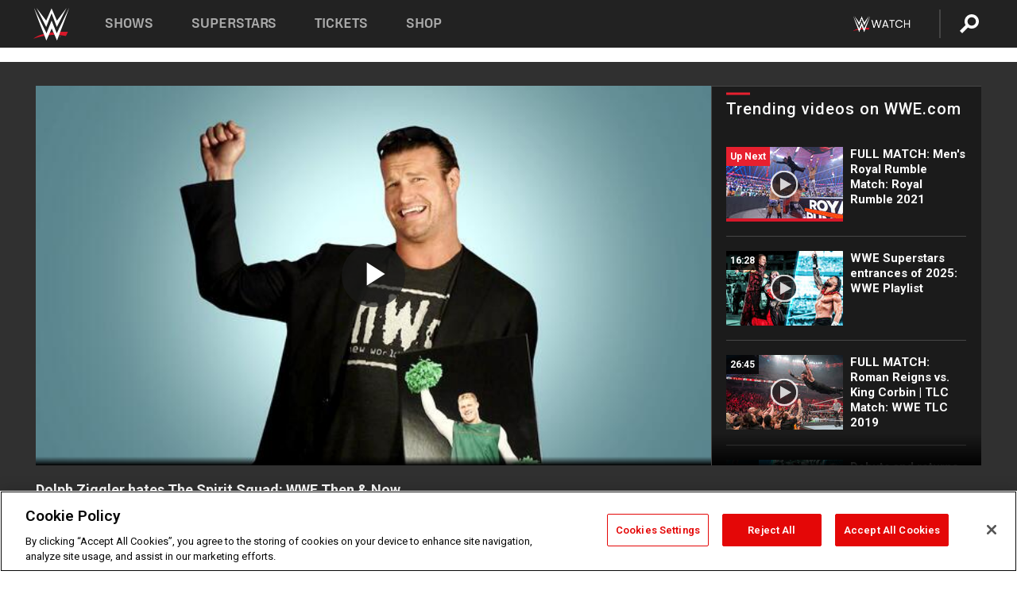

--- FILE ---
content_type: text/html; charset=UTF-8
request_url: https://www.wwe.com/videos/dolph-ziggler-hates-the-spirit-squad-wwe-then-now
body_size: 21888
content:
<!DOCTYPE html>
<html lang="en" dir="ltr" prefix="og: https://ogp.me/ns#">
  <head>
    <meta charset="utf-8" />
<link rel="icon" href="/favicon.ico" type="image/x-icon" />
<meta name="description" content="Dolph Ziggler reveals how he feels about his days in The Spirit Squad and how he&#039;s changed over his career in the WWE digital series Then &amp; Now." />
<link rel="shortlink" href="https://www.wwe.com/videos/dolph-ziggler-hates-the-spirit-squad-wwe-then-now" />
<link rel="canonical" href="https://www.wwe.com/videos/dolph-ziggler-hates-the-spirit-squad-wwe-then-now" />
<link rel="image_src" href="https://www.wwe.com/f/styles/wwe_large/public/2018/11/20170913_thennow_ziggler--471d6183dd04145758340eeed1554863.jpg" />
<meta property="og:site_name" content="WWE" />
<meta property="og:type" content="video.tv_show" />
<meta property="og:url" content="https://www.wwe.com/videos/dolph-ziggler-hates-the-spirit-squad-wwe-then-now" />
<meta property="og:title" content="WWE Then &amp; Now: Why Dolph Ziggler hates The Spirit Squad" />
<meta property="og:description" content="Dolph Ziggler reveals how he feels about his days in The Spirit Squad and how he&#039;s changed over his career in the WWE digital series Then &amp; Now." />
<meta property="og:image" content="https://www.wwe.com/f/styles/og_image/public/2018/11/20170913_thennow_ziggler--471d6183dd04145758340eeed1554863.jpg" />
<meta property="fb:app_id" content="295666513781415" />
<meta name="twitter:card" content="player" />
<meta name="twitter:description" content="Dolph Ziggler reveals how he feels about his days in The Spirit Squad and how he&#039;s changed over his career in the WWE digital series Then &amp; Now." />
<meta name="twitter:site" content="@wwe" />
<meta name="twitter:title" content="WWE Then &amp; Now: Why Dolph Ziggler hates The Spirit Squad" />
<meta name="twitter:image" content="https://www.wwe.com/f/styles/wwe_large/public/2018/11/20170913_thennow_ziggler--471d6183dd04145758340eeed1554863.jpg" />
<meta name="twitter:app:name:iphone" content="WWE" />
<meta name="twitter:app:id:iphone" content="551798799" />
<meta name="twitter:app:name:ipad" content="WWE" />
<meta name="twitter:app:id:ipad" content="551798799" />
<meta name="twitter:app:name:googleplay" content="WWE" />
<meta name="twitter:app:id:googleplay" content="com.wwe.universe" />
<meta name="twitter:player" content="https://www.wwe.com/twitter-card-player/40030983" />
<meta name="twitter:player:width" content="768" />
<meta name="twitter:player:height" content="432" />
<meta name="twitter:player:stream" content="https://cdn5.wwe.com/wwe/2017/thennow_ziggler_final_mixed/thennow_ziggler_final_mixed_768x432.mp4" />
<meta name="twitter:player:stream:content_type" content="video/mp4" />
<meta name="apple-itunes-app" content="app-id=551798799, affiliate-data=KCBikRHks4I, app-argument=https://www.wwe.com" />
<meta name="Generator" content="Drupal 10 (https://www.drupal.org)" />
<meta name="MobileOptimized" content="width" />
<meta name="HandheldFriendly" content="true" />
<meta name="viewport" content="width=device-width, initial-scale=1, shrink-to-fit=no" />
<script> var googletag = googletag || {};
    googletag.cmd = googletag.cmd || []; </script>
<!-- Google Tag Manager -->
<script>
var ga_dev_acctlist = "qa-www,qa-wwe,integration-,stage,cube,ion,proxy,codeandtheory,jenkins,tyr,kyte,cloud,compute,net,ec2,qa-www-aws";
var ga_devid = "GTM-KMHBSF";
var ga_liveid = "GTM-N7776B";

var wweGTMID = ga_liveid;
var data = ga_dev_acctlist.split(',');
var i = 0;
var l = data.length;
for (; i < l; i++) {
  if (location.hostname.indexOf(data[i]) > -1) {
    wweGTMID = ga_devid;
    break;
  }
}
var wwe_ga_dataLayer = [];
</script>
  <script>
    var Drupal = Drupal || { 'settings': {}, 'behaviors': {}, 'locale': {} };
    if (typeof(Drupal.behaviors.wweAnalytics) != 'undefined') {
      wwe_ga_dataLayer = Drupal.behaviors.wweAnalytics.setBaseData(wwe_ga_dataLayer);
    }
  </script>
  <script>(function(w,d,s,l,i){w[l]=w[l]||[];w[l].push({'gtm.start':new Date().getTime(),event:'gtm.js'});var f=d.getElementsByTagName(s)[0],j=d.createElement(s),dl=l!='dataLayer'?'&l='+l:'';j.async=true;j.src='https://www.googletagmanager.com/gtm.js?id='+i+dl;f.parentNode.insertBefore(j,f);})(window,document,'script','wwe_ga_dataLayer',wweGTMID);</script>
<!-- End Google Tag Manager -->
<noscript><!-- Google Tag Manager (noscript) -->
<iframe src="//www.googletagmanager.com/ns.html?id=GTM-N7776B" height="0" width="0" style="display:none;visibility:hidden"></iframe>
  <!-- End Google Tag Manager (noscript) --></noscript>
<div id="teconsent-holder"><div id='teconsent'></div>
</div>
<script src="https://cdn.cookielaw.org/scripttemplates/otSDKStub.js"  type="text/javascript" charset="UTF-8" data-domain-script="018eed9f-9812-7750-999b-302e8f68d077" data-dLayer-name="wwe_ga_dataLayer" ></script>
<script type="text/javascript">
function OptanonWrapper() { }
</script>
<script type="text/javascript">
document.addEventListener("DOMContentLoaded", function () {
    window.easternDay = new Intl.DateTimeFormat("en-US", {
        timeZone: "America/New_York",
        weekday: "long"
    }).format(new Date());

    window.easternHour = parseInt(new Intl.DateTimeFormat("en-US", {
        timeZone: "America/New_York",
        hour: "numeric",
        hour12: false
    }).format(new Date()));

    window.showaepopup = window.easternHour >= 0 && window.easternHour < 20;

    if (window.location.href.indexOf("ismobile=true") > 0 || localStorage.getItem('isMobile') == 'true') {
        localStorage.setItem('isMobile', true);
        jQuery("li.hamburger").hide();
        jQuery("li.pull-right").hide();
        jQuery("div.pane-distributed-footer").hide();
        jQuery("#mini-panel-header_navigation").css({ "display": "none" });
        jQuery('.wwe-highlights-videos--wrapper').css({ "display": "none" });
        jQuery('.events-header--video').css({ "display": "none" });
        jQuery('.events-header--content').css({ "padding-top": "30px" });
        jQuery("body").attr('style', 'padding-top: 0px !important');
    }
});
</script>
<script>
const hideButtons = () =>
  document.querySelectorAll('.account-button').forEach(el => el.style.display = 'none');

new MutationObserver(hideButtons).observe(document.documentElement, { childList: true, subtree: true });
document.addEventListener('DOMContentLoaded', hideButtons);
</script>
<style type="text/css">
@media screen AND ( max-width:800px )  { .wwe-page-header--title { font-size: 5.5vw !important; } }
span[class^="wwe-shows-hub--show-network__netflix"] {  width:4em; top: 6px; left: 8px; }
</style>
<script>
(function () {

  var ALLOWED_DOMAINS = ['www.wwe.com'];

  function isAllowedHost(host) {
    host = String(host || '').toLowerCase();
    for (var i = 0; i < ALLOWED_DOMAINS.length; i++) {
      var d = String(ALLOWED_DOMAINS[i] || '').toLowerCase();
      if (!d) continue;
      if (host === d) return true;
      if (host.length > d.length && host.slice(-d.length - 1) === '.' + d) return true;
    }
    return false;
  }

  if (!isAllowedHost(window.location.hostname)) {
    return; 
  }

  function normalizeText(s) {

    return String(s || '')
      .replace(/\u00a0/g, ' ')
      .replace(/\s+/g, ' ')
      .replace(/^\s+|\s+$/g, '')
      .toUpperCase();
  }

  function adjustVendorLinks() {
    var anchors = document.querySelectorAll('a[href]');
    for (var i = 0; i < anchors.length; i++) {
      var a = anchors[i];
      var txt = normalizeText(a.textContent || a.innerText);

      if (txt === 'SIGN UP FOR PEACOCK') {
        if (a.parentNode) a.parentNode.removeChild(a);
        continue;
      }

      var raw = (a.getAttribute('href') || '').toLowerCase();
      var abs = (a.href || '').toLowerCase();
      if (raw.indexOf('peacocktv.com') !== -1 || abs.indexOf('peacocktv.com') !== -1) {
        var textNode = document.createTextNode(a.textContent || a.innerText || '');
        if (a.parentNode) a.parentNode.replaceChild(textNode, a);
      }
    }
  }

  if (document.readyState === 'loading') {
    document.addEventListener('DOMContentLoaded', adjustVendorLinks);
  } else {
    adjustVendorLinks();
  }
})();
</script>
<script type="text/javascript">
window.addEventListener('scroll', function() {
    document.querySelectorAll('.wwe-breaker--wrapper:not(.pageview-process)').forEach(div => {
        rect = div.getBoundingClientRect();
        windowHeight = window.innerHeight;
        if (rect.top <= (windowHeight / 2)-100 && rect.bottom >= (windowHeight / 2)-100) {
          div.classList.add('pageview-process');
          Drupal.behaviors.wweAnalytics.trackVirtualPageView(location.pathname, document.title);
        }
        
    });
});
</script>
<meta http-equiv="x-ua-compatible" content="ie=edge" />
<script src="https://player.wwe.com/release/v1.7.5/Player.js" type="text/javascript"></script>
<script src="https://imasdk.googleapis.com/js/sdkloader/ima3.js" type="text/javascript"></script>
<script src="https://imasdk.googleapis.com/js/sdkloader/ima3_dai.js" type="text/javascript"></script>
<script>window.a2a_config=window.a2a_config||{};a2a_config.callbacks=[];a2a_config.overlays=[];a2a_config.templates={};var a2a_config = a2a_config || {};
a2a_config.onclick = false;
a2a_config.icon_color = "#000";
a2a_config.exclude_services = [
      'amazon_wish_list', 'aol_mail', 'balatarin', 'bibsonomy', 'blogger', 'blogmarks', 'bluesky', 'bookmarks_fr', 'box_net', 'buffer', 'copy_link', 'diary_ru', 'diaspora', 'digg', 'diigo', 'douban', 'draugiem', 'evernote', 'facebook', 'fark', 'flipboard', 'folkd', 'gmail', 'google_classroom', 'google_translate', 'hacker_news', 'hatena', 'houzz', 'instapaper', 'kakao', 'known', 'line', 'linkedin', 'livejournal', 'mail_ru', 'mastodon', 'mendeley', 'meneame', 'message', 'messenger', 'mewe', 'micro_blog', 'mix', 'mixi', 'myspace', 'odnoklassniki', 'outlook_com', 'papaly', 'pinboard', 'pinterest', 'plurk', 'pocket', 'print', 'printfriendly', 'pusha', 'push_to_kindle', 'qzone', 'raindrop_io', 'reddit', 'rediff_mypage', 'refind', 'sina_weibo', 'sitejot', 'skype', 'slashdot', 'snapchat', 'stocktwits', 'svejo', 'symbaloo_bookmarks', 'teams', 'telegram', 'threema', 'trello', 'tumblr', 'twiddla', 'twitter', 'typepad', 'viber', 'vk', 'wechat', 'whatsapp', 'wordpress', 'wykop', 'xing', 'yahoo_mail', 'yummly', 'facebook_messenger', 'google_plus', 'float', 'google_gmail' ,'typepad_post','rediff','kindle_it','microsoft_teams','sms','x'];

a2a_config.prioritize = ["threads", "email"];
a2a_config.native_mobile_share = false;

// Set the Threads share endpoint to use the Web Intent URL
a2a_config.templates.threads = {
  // Use the standard Threads Web Intent URL
  url: 'https://www.threads.net/intent/post?url=${link}',
  // Optional: Remove any custom deep-link configuration if it exists
  // deep_link: null
};

// Disable post-share "Thanks for sharing" modal
a2a_config.thanks = {
    postShare: false,
};</script>
<style>.a2apage_wide.a2a_wide .a2a_more {
      display: none;
    }
#a2apage_dropdown #a2apage_mini_services a.a2a_i::after {
      content: none;
    }
#a2apage_dropdown #a2apage_mini_services a.a2a_i, i.a2a_i {
border : none !important;
line-height: 2;
}
#a2apage_dropdown {
      background-color: #000 !important;
}
#a2apage_dropdown #a2apage_mini_services .a2a_i {
      display: inline-block;
      width: 32px  !important;
      height: 32px  !important;
      overflow: hidden  !important;
    }
#a2apage_dropdown #a2apage_mini_services .a2a_i span {
      display: block;
      width: 100%  !important;
      height: 100%  !important;
    }
#a2apage_dropdown #a2apage_mini_services .a2a_i svg {
      width: 100%  !important;
      height: 100%  !important;
    }
 #a2apage_dropdown #a2apage_mini_services .a2a_i span::after {
      display: none !important;
    }

    .a2a_button_pinterest,
    .a2a_button_twitter,
    .a2a_button_tumblr {
      background-color: gray !important;
      color: gray !important;
      filter: grayscale(100%) !important;
      width: 32px;
      height: 32px;
    }
    .a2a_button_facebook::before,
    .a2a_button_pinterest::before,
    .a2a_button_twitter::before,
    .a2a_button_tumblr::before {
      content: "" !important;
    }
.a2a_floating_style {
    background-color: #f0f0f0; /* Example background color */
    border: 1px solid #ddd; /* Optional border styling */
}

.a2a_floating_style .a2a_button {
    background-color: #ff6347; /* Example button color */
    color: white; /* Text color for the buttons */
}

.a2a_floating_style .a2a_button:hover {
    background-color: #ff4500; /* Hover effect color */
}

//* Main social buttons */
.a2a_button_facebook, .a2a_button_x {
  display: inline-block;
  margin-right: 0px;
  background-size: contain;
  width: 34px;
  height: 24px;
}

/* Custom tooltip container */
.custom-tooltip {
  position: relative;
  display: inline-block;
  padding-left:10px;
}

/* Tooltip text (hidden by default) */
.tooltiptext {
  display: none;
  position: absolute;
  background-color: #fff;
  border: 1px solid #ccc;
  box-shadow: 0 0 10px rgba(0,0,0,0.1);
  margin-top: 10px;
  padding: 10px;
  list-style: none;
  z-index: 1000;
}

/* Tooltip items */
.tooltiptext li {
  margin-bottom: 5px;
}

.tooltiptext li:last-child {
  margin-bottom: 0;
}

/* Toggle button */
.icon-svg.social-menu-toggle {
  cursor: pointer;
  display: inline-block;
  vertical-align: middle;
}

.icon-svg.social-menu-toggle svg {
  fill: #000;
  width: 24px;
  height: 24px;
}

/* Adjustments to tooltip appearance */
.tooltiptext a {
  display: inline-block;
  width: 24px;
  height: 24px;
  background-size: contain;
  background-repeat: no-repeat;
}</style>

    <title>Dolph Ziggler hates The Spirit Squad: WWE Then &amp; Now | WWE</title>
    <link rel="stylesheet" media="all" href="/f/css/css_nrDEQia9yQb20036uabMvyKqur8OzpdsciBZcFQwLNM.css?delta=0&amp;language=en&amp;theme=wwe_theme&amp;include=[base64]" />
<link rel="stylesheet" media="all" href="https://player.wwe.com/release/v1.7.5/Player.css" />
<link rel="stylesheet" media="all" href="/f/css/css_sHQ-CqChBSEf8NX6fkuxDFLuItt990emIizthYuJ-yA.css?delta=2&amp;language=en&amp;theme=wwe_theme&amp;include=[base64]" />
<link rel="stylesheet" media="all" href="//use.fontawesome.com/releases/v5.13.0/css/all.css" />
<link rel="stylesheet" media="all" href="/f/css/css_zFo3DGVRIjXdSBAN4A9bO4tNmYeHfZGBP1ToN1lObOs.css?delta=4&amp;language=en&amp;theme=wwe_theme&amp;include=[base64]" />

    
  </head>
  <body class="exclude-node-title layout-no-sidebars page-node-40030983 path-node node--type-video">
    <a href="#main-content" class="visually-hidden-focusable" aria-label="main-content">
      Skip to main content
    </a>
    
      <div class="dialog-off-canvas-main-canvas" data-off-canvas-main-canvas>
            
  <div id="page-wrapper">
    <div id="page">
          <header id="header" class="header" role="banner" aria-label="Site header">
                                        <nav class="navbar navbar-dark bg-primary navbar-expand-lg" id="navbar-main" aria-label="main-navigation">
                                      <a href="/" title="Home" rel="home" class="navbar-brand">
              <img src="/themes/custom/wwe_theme/logo.svg" alt="Home" class="img-fluid d-inline-block align-top" />
            
    </a>
    

                                  <button class="navbar-toggler collapsed" type="button" data-bs-toggle="collapse" data-bs-target="#CollapsingNavbar" aria-controls="CollapsingNavbar" aria-expanded="false" aria-label="Toggle navigation"><span class="navbar-toggler-icon"></span></button>
                  <div class="collapse navbar-collapse justify-content-end" id="CollapsingNavbar">
                                          <nav role="navigation" aria-labelledby="block-wwe-theme-main-menu-menu" id="block-wwe-theme-main-menu" class="block block-menu navigation menu--main">
            
  <h2 class="visually-hidden" id="block-wwe-theme-main-menu-menu">Main navigation</h2>
  

        
              <ul class="clearfix nav navbar-nav" data-component-id="bootstrap_barrio:menu_main">
                    <li class="nav-item">
                          <a href="/shows" class="nav-link nav-link--shows" data-drupal-link-system-path="node/50000001">Shows</a>
              </li>
                <li class="nav-item">
                          <a href="/superstars" class="nav-link nav-link--superstars" data-drupal-link-system-path="node/50000002">Superstars</a>
              </li>
                <li class="nav-item">
                          <a href="/events" class="nav-link nav-link--events" data-drupal-link-system-path="node/50000003">Tickets</a>
              </li>
                <li class="nav-item">
                          <a href="https://shop.wwe.com/en/?_s=bm-HP-WWEcom-Shop-Main_Nav-2022" class="nav-link nav-link-https--shopwwecom-en--sbm-hp-wwecom-shop-main-nav-2022">Shop</a>
              </li>
        </ul>
  



  </nav>
<div id="block-wwe-theme-mainmenuaccountblock" class="block block-wwe-global-panes block-main-menu-account-block">
  
    
      <div class="content">
          <nav class="wwe-header-navigation">
        <div class="desktop-menu">
            <div class="pull-right wwe-geo-group">
                                                                        <div class="network-promo-component network-promo-button element-invisible wwe-geo-element" data-countries="ao,at,be,bj,bw,bf,bi,cv,kh,cm,cf,km,cg,ci,cd,gq,er,sz,et,fr,gf,pf,tf,ga,gm,de,gh,gn,gw,va,it,jp,ke,kr,ls,lr,li,lu,mg,mw,ml,mu,yt,mz,na,nc,ne,ng,ph,re,rw,sh,mf,pm,sm,st,sn,sc,sl,za,ch,tz,tg,ug,wf,zm,zw" data-include="in" data-color="#D0021B" tabindex="0">
                        <img src="/f/styles/scaleto240with/public/all/2022/09/nav-Network-WWENetwork%402x--27641c123206feea4d9cfe8b2fa1406e.png" alt="Watch on WWE Network" title="Watch on WWE Network" class="network-logo">
                        <div class="network-promo">
                                        <p>Watch every Premium Live Event and get unlimited access to WWE&#039;s premium content - available to you anywhere, anytime, on any device.</p>
                        <a class="wwe-button button-default" href="https://www.wwe.com/wwenetwork?utm_source=wwecom&amp;utm_medium=nav&amp;utm_campaign=evergreen" target="_blank">Go to WWE Network</a>
            </div>
        </div>
    
                                                        <div class="network-promo-component network-promo-button element-invisible wwe-geo-element" data-countries="zz" data-include="ex" data-color="" tabindex="0">
                        <img src="/f/styles/scaleto240with/public/all/2025/01/netflixWWE_192x48--ab18e68e7aa037bceceac17f0fbe4bcd.png" alt="" title="" class="network-logo">
                        <div class="network-promo">
                                        <p>Watch every Premium Live Event and enjoy some of your favorite WWE content on Netflix</p>
                        <a class="wwe-button button-default" href="https://www.netflix.com/title/81788927" target="_blank">Go to Netflix</a>
            </div>
        </div>
    
                                                        <div class="network-promo-component network-promo-button element-invisible wwe-geo-element" data-countries="zz" data-include="in" data-color="#c48942 " tabindex="0">
                        <img src="/f/styles/scaleto240with/public/all/2023/01/nav-network-WatchOnSonyLiv-CTA-183x48--760f6aa68e476bb3003fc045c38705a0.png" alt="Watch on Sony LIV " title="Watch on Sony LIV " class="network-logo">
                        <div class="network-promo">
                                        <p>Visit Sony LIV to sign in or sign up and enjoy WWE&#039;s premium content. </p>
                        <a class="wwe-button button-default" href="https://www.sonyliv.com/signin?utm_source=wwe&amp;utm_medium=referral&amp;utm_campaign=wwe_acq&amp;utm_term=go_to_sonyliv" target="_blank">Go to Sony LIV </a>
            </div>
        </div>
    
                                                        <div class="network-promo-component network-promo-button element-invisible wwe-geo-element" data-countries="zzz" data-include="in" data-color="#0181C4" tabindex="0">
                        <img src="/f/styles/scaleto240with/public/all/2023/01/nav-Network-Flow-CTA--f8b50f2dde73e4e7e185be36eeb510e5.png" alt="Flow" title="Flow" class="network-logo">
                        <div class="network-promo">
                                        <p>Watch WrestleMania and other WWE Premium Live Events on Flow.</p>
                        <a class="wwe-button button-default" href="https://www.flowsports.co" target="_blank">Go to Flow</a>
            </div>
        </div>
    
                                                        <div class="network-promo-component network-promo-button element-invisible wwe-geo-element" data-countries="us,as,gu,mp,pr,vi,um" data-include="in" data-color="red" tabindex="0">
                        <img src="/f/styles/scaleto240with/public/2025/09/watch-wwe-flat-horizontal-white-220x46.png" alt="How to Watch" title="How to Watch" class="network-logo">
                        <div class="network-promo">
                                        <p>Learn how to access and stream WWE content online, including every WWE Premium Live Event, your favorite shows, historical and recent, and even watch Raw live. </p>
                        <a class="wwe-button button-default" href="https://wwenetwork.com" target="_blank">Learn More</a>
            </div>
        </div>
    
                                                    <div class="vertical-break"></div>
                <div class="account-button"></div>
                <span class="search">
                    <a href="/search">
                        <img class="icon" title="Search icon" alt="If you hit on this search icon then you will be redirected to https://watch.wwe.com/search" src="/modules/custom/wwe_global_panes/assets/img/search-thicc.svg">
                    </a>
                </span>
            </div>
        </div>

                    <ul class='mobile-menu wwe-geo-group'>
                                                <li class="element-invisible wwe-geo-element network-promo-component" data-countries="ao,at,be,bj,bw,bf,bi,cv,kh,cm,cf,km,cg,ci,cd,gq,er,sz,et,fr,gf,pf,tf,ga,gm,de,gh,gn,gw,va,it,jp,ke,kr,ls,lr,li,lu,mg,mw,ml,mu,yt,mz,na,nc,ne,ng,ph,re,rw,sh,mf,pm,sm,st,sn,sc,sl,za,ch,tz,tg,ug,wf,zm,zw" data-include="in" data-color="#D0021B">
            <div class="mobile-network-promo">
                <div class="mobile-network-promo_image">
                                            <img src="/f/styles/scaleto240with/public/all/2022/09/nav-Network-WWENetwork%402x--27641c123206feea4d9cfe8b2fa1406e.png" height="24" alt="Watch on WWE Network" title="Watch on WWE Network">
                                                        </div>
                                    <div class="mobile-network-promo_text">Watch every Premium Live Event and get unlimited access to WWE&#039;s premium content - available to you anywhere, anytime, on any device.</div>
                                <a class="wwe-button button-promo button-default" href="https://www.wwe.com/wwenetwork?utm_source=wwecom&amp;utm_medium=nav&amp;utm_campaign=evergreen" target="_blank">Go to WWE Network</a>
            </div>
        </li>
    
                                                <li class="element-invisible wwe-geo-element network-promo-component" data-countries="zz" data-include="ex" data-color="">
            <div class="mobile-network-promo">
                <div class="mobile-network-promo_image">
                                            <img src="/f/styles/scaleto240with/public/all/2025/01/netflixWWE_192x48--ab18e68e7aa037bceceac17f0fbe4bcd.png" height="24" alt="" title="">
                                                        </div>
                                    <div class="mobile-network-promo_text">Watch every Premium Live Event and enjoy some of your favorite WWE content on Netflix</div>
                                <a class="wwe-button button-promo button-default" href="https://www.netflix.com/title/81788927" target="_blank">Go to Netflix</a>
            </div>
        </li>
    
                                                <li class="element-invisible wwe-geo-element network-promo-component" data-countries="zz" data-include="in" data-color="#c48942 ">
            <div class="mobile-network-promo">
                <div class="mobile-network-promo_image">
                                            <img src="/f/styles/scaleto240with/public/all/2023/01/nav-network-WatchOnSonyLiv-CTA-183x48--760f6aa68e476bb3003fc045c38705a0.png" height="24" alt="Watch on Sony LIV " title="Watch on Sony LIV ">
                                                        </div>
                                    <div class="mobile-network-promo_text">Visit Sony LIV to sign in or sign up and enjoy WWE&#039;s premium content. </div>
                                <a class="wwe-button button-promo button-default" href="https://www.sonyliv.com/signin?utm_source=wwe&amp;utm_medium=referral&amp;utm_campaign=wwe_acq&amp;utm_term=go_to_sonyliv" target="_blank">Go to Sony LIV </a>
            </div>
        </li>
    
                                                <li class="element-invisible wwe-geo-element network-promo-component" data-countries="zzz" data-include="in" data-color="#0181C4">
            <div class="mobile-network-promo">
                <div class="mobile-network-promo_image">
                                            <img src="/f/styles/scaleto240with/public/all/2023/01/nav-Network-Flow-CTA--f8b50f2dde73e4e7e185be36eeb510e5.png" height="24" alt="Flow" title="Flow">
                                                        </div>
                                    <div class="mobile-network-promo_text">Watch WrestleMania and other WWE Premium Live Events on Flow.</div>
                                <a class="wwe-button button-promo button-default" href="https://www.flowsports.co" target="_blank">Go to Flow</a>
            </div>
        </li>
    
                                                <li class="element-invisible wwe-geo-element network-promo-component" data-countries="us,as,gu,mp,pr,vi,um" data-include="in" data-color="red">
            <div class="mobile-network-promo">
                <div class="mobile-network-promo_image">
                                            <img src="/f/styles/scaleto240with/public/2025/09/watch-wwe-flat-horizontal-white-220x46.png" height="24" alt="How to Watch" title="How to Watch">
                                                        </div>
                                    <div class="mobile-network-promo_text">Learn how to access and stream WWE content online, including every WWE Premium Live Event, your favorite shows, historical and recent, and even watch Raw live. </div>
                                <a class="wwe-button button-promo button-default" href="https://wwenetwork.com" target="_blank">Learn More</a>
            </div>
        </li>
    
                            </ul>
            <div class="mobile-menu-underlay"></div>
            </nav>
    </div>
  </div>


                                                          </div>
                                                          </nav>
                        </header>
                  <div class="highlighted">
          <aside class="container-fluid section clearfix" role="complementary">
              <div data-drupal-messages-fallback class="hidden"></div>


          </aside>
        </div>
                  <div id="main-wrapper" class="layout-main-wrapper clearfix">
                  <div id="main" class="container-fluid">
            
            <div class="row row-offcanvas row-offcanvas-left clearfix">
                                  <main class="main-content col" id="content" role="main" >
                  <section class="section">
                                    <a href="#main-content" id="main-content" aria-label="main-content" tabindex="-1"></a>
                      <div id="block-wwe-theme-page-title" class="block block-core block-page-title-block">
  
    
      <div class="content">
      
  <h1 class="hidden title"><span class="field field--name-title field--type-string field--label-hidden">Dolph Ziggler hates The Spirit Squad: WWE Then &amp; Now</span>
</h1>


    </div>
  </div>
<div id="block-wwe-theme-content" class="block block-system block-system-main-block">
  
    
      <div class="content">
      <div class="l-page l-frame-wrap l-hybrid-col-frame hybrid-col-frame" id="page">
  <div class="l-hybrid-col-frame_breaker-wrap hybrid-col-frame_breaker-wrap">
    <div class="l-hybrid-col-frame_breaker hybrid-col-frame_breaker">
      <div data-wname="video_playlists_pane" data-pos="0" class="panel-pane pane-video-playlists-pane">
        <section class="vlp">
                    <section class="wwe-videobox">
            <div class="wwe-videobox--videoarea">
             <div id="wwe-videobox--videoarea"></div>
            </div>
              <div class="wwe-videobox--cap">
                <div class="clearfix">
                  <div class="wwe-videobox--toggles">
                    <button class="description-toggle" aria-label="Show video description"></button>
                    <button class="video-share-toggle" aria-label="Open share options"></button>
                  </div>
                  <div class="wwe-videobox--copy">
                    <h1 class="wwe-videobox--cap--title"></h1>
                    <p class="wwe-videobox--cap--description"></p>
                    <div class="wwe-mobile--sponsors">
                      <div class="wwe-sponsored--track"></div>
                    </div>
                  </div>
                </div>
              </div>

            <!-- Playlist Section -->

            <aside class="wwe-videobox--playlist clearfix vlp-pre-play" style="border-left: 1px solid #474747;width: 340px;height: 100%;position: absolute;right: 0;top: 0;">
              <div class="wwe-videobox--playlist--title-container">
                <div class="wwe-videobox--playlist--title">
                  <svg width="90" height="5" viewBox="60 0 3 5">
                    <line x1="0" y1="3" x2="90" y2="3" stroke-width="3" />
                  </svg>
                  <h3 class="wwe-videobox--playlist--title-copy"></h3>
                </div>
                <div class="comments-tab">
                  <svg version="1.0" xmlns="http://www.w3.org/2000/svg"
                       width="29.000000pt" height="25.000000pt" viewBox="0 0 29.000000 25.000000"
                       preserveAspectRatio="xMidYMid meet">
                    <g transform="translate(0.000000,25.000000) scale(0.100000,-0.100000)"
                       fill="#000000" stroke="none">
                      <path d="M7 244 c-4 -4 -7 -49 -7 -101 l0 -93 78 0 c71 0 81 -2 102 -25 l24
-25 26 25 c14 14 34 25 43 25 16 0 17 11 15 98 l-3 97 -136 3 c-74 1 -138 -1
-142 -4z"/>
                    </g>
                  </svg>
                  <div class="comments-count">
                    <fb:comments-count href="">0</fb:comments-count>
                  </div>
                </div>
              </div>
              <div class="wwe-videobox--playlist--items"></div>
            </aside>
          </section>
          
          <div class="wwe-footer vlp-pre-play">
            <div class="wwe-footer--sponsors">
              <div class="wwe-sponsored--track">
              
              </div>
            </div>
            <div class="wwe-footer--comments">
              <a href="#fbcomments" id="fb-comments-link" class="wwe-footer--comments--icon">
                <div class="wwe-video-landing--comments-icon">
                  <svg version="1.0" xmlns="http://www.w3.org/2000/svg"
                       width="29.000000pt" height="25.000000pt" viewBox="0 0 29.000000 25.000000"
                       preserveAspectRatio="xMidYMid meet">
                    <g transform="translate(0.000000,25.000000) scale(0.100000,-0.100000)"
                       fill="#000000" stroke="none">
                      <path d="M7 244 c-4 -4 -7 -49 -7 -101 l0 -93 78 0 c71 0 81 -2 102 -25 l24
-25 26 25 c14 14 34 25 43 25 16 0 17 11 15 98 l-3 97 -136 3 c-74 1 -138 -1
-142 -4z"/>
                    </g>
                  </svg>
                </div>
                <div class="wwe-footer--comments--icon--count">
                  <fb:comments-count href="">0</fb:comments-count>
                </div>
                <span class="comments-label">Comments</span>
              </a>
            </div>
          </div>
        </section>

        <!-- related content Section -->

          <section class="wwe-vlanding vlp-pre-play">
            
          
        </section>
      </div>
    </div>
  </div><!-- end l-hybrid-col-frame_breaker -->

  <div class="l-hybrid-col-frame_col-wrap hybrid-col-frame_col-wrap">

    <div class="l-hybrid-col-frame_left hybrid-col-frame_left">
      <div data-wname="wwe_fb_comments" data-pos="0" class="panel-pane pane-wwe-fb-comments">
        <div class="fb-comments fb_iframe_widget" data-href="" data-numposts="10"></div>
      </div>
    </div><!-- end l-hybrid-col-frame_main -->
  
    <div class="l-hybrid-col-frame_rail-wrap hybrid-col-frame_rail-wrap">
      <div class="l-hybrid-col-frame_rail hybrid-col-frame_rail frame-rail-5">
        <div data-wname="ads_rail_pane" data-pos="0" class="panel-pane pane-ads-rail-pane">
          <div class="wwe-ad--rail wwe-ad--rail-1">
            <!-- <div id="wwe-ad-rail-6200927298"></div> -->
          </div>
        </div>
      </div><!-- end l-hybrid-col-frame_rail -->
    </div><!-- end l-hybrid-col-frame_rail-wrap -->
  
  </div><!-- end l-hybrid-col-frame_col-wrap -->
  
  <div class="l-hybrid-col-frame_bottom hybrid-col-frame_bottom">
    <div data-wname="distributed_footer" data-pos="0" class="panel-pane pane-distributed-footer">
  
      <!-- footer here -->
  
      
  
      <div class="wwe-breaker-ad wwe-ad--rail wwe-breaker-ad--distributed-footer">
      </div>
    </div>
  </div>
  
    </div>
  </div>


                  </section>
                </main>
                                        </div>
          </div>
              </div>
                <footer class="site-footer" aria-label="footer-navigation">
                  <div class="container-fluid">
                                      <div class="site-footer__bottom">
                  <section class="row region region-footer-fifth">
    <nav role="navigation" aria-labelledby="block-wwe-theme-footer-menu" id="block-wwe-theme-footer" class="block block-menu navigation menu--footer">
            
  <h2 class="visually-hidden" id="block-wwe-theme-footer-menu">Footer</h2>
  

        
              <ul class="clearfix nav flex-row" data-component-id="bootstrap_barrio:menu_columns">
                    <li class="nav-item menu-item--expanded">
                <span class="nav-link nav-link-">Corporate</span>
                                <ul class="flex-column">
                    <li class="nav-item">
                <a href="https://corporate.wwe.com/" class="nav-link nav-link-https--corporatewwecom-">Corporate</a>
              </li>
                <li class="nav-item">
                <a href="https://corporate.wwe.com/careers" class="nav-link nav-link-https--corporatewwecom-careers">Careers</a>
              </li>
                <li class="nav-item">
                <a href="https://corporate.wwe.com/impact" class="nav-link nav-link-https--corporatewwecom-impact">Impact</a>
              </li>
                <li class="nav-item">
                <a href="/main-help/contact-us" class="nav-link nav-link--main-help-contact-us" data-drupal-link-system-path="node/35000506">Contact</a>
              </li>
        </ul>
  
              </li>
                <li class="nav-item menu-item--expanded">
                <span class="nav-link nav-link-">WWE.com </span>
                                <ul class="flex-column">
                    <li class="nav-item">
                <a href="/news" class="nav-link nav-link--news" data-drupal-link-system-path="node/50000005">WWE News</a>
              </li>
                <li class="nav-item">
                <a href="/videos" class="nav-link nav-link--videos" data-drupal-link-system-path="node/50000007">WWE Videos</a>
              </li>
                <li class="nav-item">
                <a href="/photos" class="nav-link nav-link--photos" data-drupal-link-system-path="node/50000006">WWE Photos</a>
              </li>
                <li class="nav-item">
                <a href="https://onlocationexp.com/wwe?utm_source=wwe.com&amp;utm_medium=referral&amp;utm_campaign=wwe-footer" class="nav-link nav-link-https--onlocationexpcom-wweutm-sourcewwecomutm-mediumreferralutm-campaignwwe-footer">Priority Pass</a>
              </li>
        </ul>
  
              </li>
                <li class="nav-item menu-item--expanded">
                <span class="nav-link nav-link-">About</span>
                                <ul class="flex-column">
                    <li class="nav-item">
                <a href="/page/privacy-policy" class="nav-link nav-link--page-privacy-policy" data-drupal-link-system-path="node/35000502">Privacy Policy</a>
              </li>
                <li class="nav-item">
                <a href="/page/copyright" class="nav-link nav-link--page-copyright" data-drupal-link-system-path="node/35000505">Copyright</a>
              </li>
                <li class="nav-item">
                <a href="/page/terms-and-conditions" class="nav-link nav-link--page-terms-and-conditions" data-drupal-link-system-path="node/35000507">Terms of Use</a>
              </li>
                <li class="nav-item">
                <a href="" class="nav-link nav-link-">Your Privacy Choices</a>
              </li>
        </ul>
  
              </li>
                <li class="nav-item menu-item--expanded">
                <span class="nav-link nav-link-">Help </span>
                                <ul class="flex-column">
                    <li class="nav-item">
                <a href="/page/security-policy" class="nav-link nav-link--page-security-policy" data-drupal-link-system-path="node/40002086">Security</a>
              </li>
                <li class="nav-item">
                <a href="https://help.wwe.com/" class="nav-link nav-link-https--helpwwecom-">Help Center</a>
              </li>
                <li class="nav-item">
                <a href="/page/cookie-policy" class="nav-link nav-link--page-cookie-policy" data-drupal-link-system-path="node/40017960">Cookie Policy</a>
              </li>
                <li class="nav-item">
                <a href="https://help.wwe.com/Answer/Detail/18?utm_source=dotcom&amp;utm_medium=web&amp;utm_campaign=closed_captions&amp;utm_content=footer_link" class="nav-link nav-link-https--helpwwecom-answer-detail-18utm-sourcedotcomutm-mediumwebutm-campaignclosed-captionsutm-contentfooter-link">Closed Captions</a>
              </li>
        </ul>
  
              </li>
                <li class="nav-item menu-item--expanded">
                <span class="nav-link nav-link-">Global Sites </span>
                                <ul class="flex-column">
                    <li class="nav-item">
                <a href="https://arabic.wwe.com/" class="nav-link nav-link-https--arabicwwecom-">Arabic</a>
              </li>
        </ul>
  
              </li>
        </ul>
  



  </nav>
<div class="views-element-container block block-views block-views-blockfooter-section-block-1" id="block-wwe-theme-views-block-footer-section-block-1">
  
    
      <div class="content">
      <div><div class="view view-footer-section view-id-footer_section view-display-id-block_1 js-view-dom-id-f3d9d172f26f960ad1dad0ef31c44075ef56ffcaa984cffa485bae9073ae11d7">
  
    
      
      <div class="view-content row">
      
    <div>
    <div>
                      <div class="views-row"><div class="views-field views-field-nothing"><span class="field-content"><div class="footer-logo">
      <img src="/themes/custom/wwe_theme/logo.svg" alt="WWE Logo">
    </div></span></div></div>
            </div>
    </div>
  

    </div>
  
          </div>
</div>

    </div>
  </div>

  </section>

              </div>
                      </div>
              </footer>
          </div>
  </div>
  
  </div>

    
    <script type="application/json" data-drupal-selector="drupal-settings-json">{"path":{"baseUrl":"\/","pathPrefix":"","currentPath":"node\/40030983","currentPathIsAdmin":false,"isFront":false,"currentLanguage":"en"},"pluralDelimiter":"\u0003","suppressDeprecationErrors":true,"WWEVideoLanding":{"initialVideoId":"40030983","initialVideo":{"sponsors":"","numSponsors":false,"title":"Trending videos on WWE.com","playlist":[{"image":"\/f\/styles\/wwe_16_9_s\/public\/2018\/11\/20170913_thennow_ziggler--471d6183dd04145758340eeed1554863.jpg","image_uri":"public:\/\/\/2018\/11\/20170913_thennow_ziggler--471d6183dd04145758340eeed1554863.jpg","file":"\/\/vod.wwe.com\/vod\/2017\/,1080,720,540,432,360,288,\/thennow_ziggler_final_mixed.m3u8","fid":"40274289","title":"Dolph Ziggler hates The Spirit Squad: WWE Then \u0026 Now","nid":40030983,"description":"Dolph Ziggler reveals how he feels about his days in The Spirit Squad and how he\u0027s changed over his career in the WWE digital series Then \u0026 Now.","vms_id":73705,"wwe_network":false,"link_url":null,"featured_link":{"#theme":"playlist_item","#title":"Dolph Ziggler hates The Spirit Squad: WWE Then \u0026 Now","#image":"\/f\/styles\/wwe_16_9_s\/public\/2018\/11\/20170913_thennow_ziggler--471d6183dd04145758340eeed1554863.jpg","#video_preview_image":"public:\/\/\/2018\/11\/20170913_thennow_ziggler--471d6183dd04145758340eeed1554863.jpg","#file_path":"\/\/vod.wwe.com\/vod\/2017\/,1080,720,540,432,360,288,\/thennow_ziggler_final_mixed.m3u8","#nid":40030983,"#link_classes":"wwe-related-media--item wwe-video-explorer-event js-video--btn js-track video-play-large wwe-display-duration","#duration":"02:53","#playlist_id":0,"#link":"\u003Ca href=\u0022\/videos\/dolph-ziggler-hates-the-spirit-squad-wwe-then-now\u0022\u003EDolph Ziggler hates The Spirit Squad: WWE Then \u0026amp; Now\u003C\/a\u003E","#is_network_video":false,"#network_video_class":""},"ads_disabled":0,"sponsors":[],"path":"\/videos\/dolph-ziggler-hates-the-spirit-squad-wwe-then-now","abs_path":"https:\/\/www.wwe.com\/videos\/dolph-ziggler-hates-the-spirit-squad-wwe-then-now","network_logged_in_cta":"","show_name":"WWE Then \u0026 Now","episode_name":"","countries":[],"country_logic":"","mediaid":"6pjtYLur","tracks":[{"label":"English","file":"https:\/\/cdn5.wwe.com\/wwe\/2017\/thennow_ziggler_final_mixed\/thennow_ziggler_final_mixed_cc_en.vtt","kind":"captions"},{"file":"https:\/\/cdn1.wwe.com\/hd_video1\/wwe\/2017\/thennow_ziggler_final_mixed\/thennow_ziggler_final_mixed.vtt","kind":"thumbnails"}],"playlist_offset":0,"playlist_nid":0,"backfilled":false,"parent_playlist_nid":0,"playlist_title":"Trending videos on WWE.com","playlist_short_headline":"Trending videos on WWE.com","playlist_video_strip_headline":"Trending videos on WWE.com","video_offset":0,"picture":"  \u003Cimg srcset=\u0022\/f\/styles\/wwe_16_9_highlight_l\/public\/2018\/11\/20170913_thennow_ziggler--471d6183dd04145758340eeed1554863.jpg 1x\u0022 width=\u0022167\u0022 height=\u002294\u0022 alt=\u0022WWE Photo\u0022 src=\u0022\/f\/styles\/wwe_16_9_highlight_l\/public\/2018\/11\/20170913_thennow_ziggler--471d6183dd04145758340eeed1554863.jpg\u0022 title=\u0022WWE Photo\u0022 loading=\u0022lazy\u0022 \/\u003E\n "}]},"takeoverBg":"\/a\/i\/fpo\/premier-raw-bg.jpg","DeferredJs":[],"initialPlaylist":{"sponsors":"","numSponsors":false,"title":"Trending videos on WWE.com","playlist":[{"image":"\/f\/styles\/wwe_16_9_s\/public\/2018\/11\/20170913_thennow_ziggler--471d6183dd04145758340eeed1554863.jpg","image_uri":"public:\/\/\/2018\/11\/20170913_thennow_ziggler--471d6183dd04145758340eeed1554863.jpg","file":"\/\/vod.wwe.com\/vod\/2017\/,1080,720,540,432,360,288,\/thennow_ziggler_final_mixed.m3u8","fid":"40274289","title":"Dolph Ziggler hates The Spirit Squad: WWE Then \u0026 Now","nid":40030983,"description":"Dolph Ziggler reveals how he feels about his days in The Spirit Squad and how he\u0027s changed over his career in the WWE digital series Then \u0026 Now.","vms_id":73705,"wwe_network":false,"link_url":null,"featured_link":{"#theme":"playlist_item","#title":"Dolph Ziggler hates The Spirit Squad: WWE Then \u0026 Now","#image":"\/f\/styles\/wwe_16_9_s\/public\/2018\/11\/20170913_thennow_ziggler--471d6183dd04145758340eeed1554863.jpg","#video_preview_image":"public:\/\/\/2018\/11\/20170913_thennow_ziggler--471d6183dd04145758340eeed1554863.jpg","#file_path":"\/\/vod.wwe.com\/vod\/2017\/,1080,720,540,432,360,288,\/thennow_ziggler_final_mixed.m3u8","#nid":40030983,"#link_classes":"wwe-related-media--item wwe-video-explorer-event js-video--btn js-track video-play-large wwe-display-duration","#duration":"02:53","#playlist_id":0,"#link":"\u003Ca href=\u0022\/videos\/dolph-ziggler-hates-the-spirit-squad-wwe-then-now\u0022\u003EDolph Ziggler hates The Spirit Squad: WWE Then \u0026amp; Now\u003C\/a\u003E","#is_network_video":false,"#network_video_class":""},"ads_disabled":0,"sponsors":[],"path":"\/videos\/dolph-ziggler-hates-the-spirit-squad-wwe-then-now","abs_path":"https:\/\/www.wwe.com\/videos\/dolph-ziggler-hates-the-spirit-squad-wwe-then-now","network_logged_in_cta":"","show_name":"WWE Then \u0026 Now","episode_name":"","countries":[],"country_logic":"","mediaid":"6pjtYLur","tracks":[{"label":"English","file":"https:\/\/cdn5.wwe.com\/wwe\/2017\/thennow_ziggler_final_mixed\/thennow_ziggler_final_mixed_cc_en.vtt","kind":"captions"},{"file":"https:\/\/cdn1.wwe.com\/hd_video1\/wwe\/2017\/thennow_ziggler_final_mixed\/thennow_ziggler_final_mixed.vtt","kind":"thumbnails"}],"playlist_offset":0,"playlist_nid":0,"backfilled":false,"parent_playlist_nid":0,"playlist_title":"Trending videos on WWE.com","playlist_short_headline":"Trending videos on WWE.com","playlist_video_strip_headline":"Trending videos on WWE.com","video_offset":0,"picture":"  \u003Cimg srcset=\u0022\/f\/styles\/wwe_16_9_highlight_l\/public\/2018\/11\/20170913_thennow_ziggler--471d6183dd04145758340eeed1554863.jpg 1x\u0022 width=\u0022167\u0022 height=\u002294\u0022 alt=\u0022WWE Photo\u0022 src=\u0022\/f\/styles\/wwe_16_9_highlight_l\/public\/2018\/11\/20170913_thennow_ziggler--471d6183dd04145758340eeed1554863.jpg\u0022 title=\u0022WWE Photo\u0022 loading=\u0022lazy\u0022 \/\u003E\n ","duration":"02:53"},{"image":"\/f\/styles\/wwe_16_9_s\/public\/video\/thumb\/2026\/01\/dcfulljan2024_171arab_ntwk.jpg","image_uri":"public:\/\/video\/thumb\/2026\/01\/dcfulljan2024_171arab_ntwk.jpg","file":"\/\/vod.wwe.com\/vod\/2026\/,1080,720,540,432,360,288,\/royal_rumble_full_2022_ar.m3u8","fid":"40719318","title":"\u0646\u0632\u0627\u0644 \u0643\u0627\u0645\u0644: \u0646\u0632\u0627\u0644 \u0631\u0648\u064a\u0627\u0644 \u0631\u0627\u0645\u0628\u0644 \u0644\u0644\u0631\u062c\u0627\u0644 \u0662\u0660\u0662\u0662","nid":50004455,"description":"\u0645\u0646\u0627\u0641\u0633\u0629 \u0634\u0631\u0633\u0629 \u0628\u064a\u0646 \u0663\u0660 \u0646\u062c\u0645\u064b\u0627 \u0641\u064a \u0646\u0632\u0627\u0644 \u0631\u0648\u064a\u0627\u0644 \u0631\u0627\u0645\u0628\u0644 \u0662\u0660\u0662\u0662 \u0645\u0646 \u0623\u062c\u0644 \u0627\u0642\u062a\u0646\u0627\u0635 \u0641\u0631\u0635\u0629 \u0627\u0644\u0645\u0646\u0627\u0641\u0633\u0629 \u0639\u0644\u0649 \u0644\u0642\u0628 \u0627\u0644\u0639\u0627\u0644\u0645 \u0641\u064a \u0631\u064a\u0633\u0644\u0645\u0627\u0646\u064a\u0627 \u0663\u0668.","vms_id":243857,"wwe_network":false,"link_url":null,"featured_link":{"#theme":"playlist_item","#title":"\u0646\u0632\u0627\u0644 \u0643\u0627\u0645\u0644: \u0646\u0632\u0627\u0644 \u0631\u0648\u064a\u0627\u0644 \u0631\u0627\u0645\u0628\u0644 \u0644\u0644\u0631\u062c\u0627\u0644 \u0662\u0660\u0662\u0662","#image":"\/f\/styles\/wwe_16_9_s\/public\/video\/thumb\/2026\/01\/dcfulljan2024_171arab_ntwk.jpg","#video_preview_image":"public:\/\/video\/thumb\/2026\/01\/dcfulljan2024_171arab_ntwk.jpg","#file_path":"\/\/vod.wwe.com\/vod\/2026\/,1080,720,540,432,360,288,\/royal_rumble_full_2022_ar.m3u8","#nid":50004455,"#link_classes":"wwe-related-media--item wwe-video-explorer-event js-video--btn js-track video-play-large wwe-display-duration","#duration":"52:09","#playlist_id":0,"#link":"\u003Ca href=\u0022\/videos\/-50004455\u0022\u003E\u0646\u0632\u0627\u0644 \u0643\u0627\u0645\u0644: \u0646\u0632\u0627\u0644 \u0631\u0648\u064a\u0627\u0644 \u0631\u0627\u0645\u0628\u0644 \u0644\u0644\u0631\u062c\u0627\u0644 \u0662\u0660\u0662\u0662\u003C\/a\u003E","#is_network_video":false,"#network_video_class":""},"ads_disabled":0,"sponsors":[],"path":"\/videos\/-50004455","abs_path":"https:\/\/www.wwe.com\/videos\/-50004455","network_logged_in_cta":"","show_name":"Royal Rumble","episode_name":"","countries":[],"country_logic":"","picture":"  \u003Cimg srcset=\u0022\/f\/styles\/wwe_16_9_highlight_l\/public\/video\/thumb\/2026\/01\/dcfulljan2024_171arab_ntwk.jpg 1x\u0022 width=\u0022167\u0022 height=\u002294\u0022 alt=\u0022WWE Photo\u0022 src=\u0022\/f\/styles\/wwe_16_9_highlight_l\/public\/video\/thumb\/2026\/01\/dcfulljan2024_171arab_ntwk.jpg\u0022 title=\u0022WWE Photo\u0022 loading=\u0022lazy\u0022 \/\u003E\n ","duration":"52:09"},{"image":"\/f\/styles\/wwe_16_9_s\/public\/video\/thumb\/2026\/01\/dcfulljan2022_76_ntwk_rev_1.jpg","image_uri":"public:\/\/video\/thumb\/2026\/01\/dcfulljan2022_76_ntwk_rev_1.jpg","file":"\/\/vod.wwe.com\/vod\/2022\/,1080,720,540,432,360,288,\/dcfulljan2022_76_ntwk.m3u8","fid":"40718743","title":"FULL MATCH: Men\u0027s Royal Rumble Match: Royal Rumble 2021","nid":40095823,"description":"Edge, Randy Orton, Seth Rollins, Rey Mysterio and so many more compete in the 30-Man Royal Rumble Match in 2021.","vms_id":211904,"wwe_network":true,"link_url":null,"featured_link":{"#theme":"playlist_item","#title":"FULL MATCH: Men\u0027s Royal Rumble Match: Royal Rumble 2021","#image":"\/f\/styles\/wwe_16_9_s\/public\/video\/thumb\/2026\/01\/dcfulljan2022_76_ntwk_rev_1.jpg","#video_preview_image":"public:\/\/video\/thumb\/2026\/01\/dcfulljan2022_76_ntwk_rev_1.jpg","#file_path":"\/\/vod.wwe.com\/vod\/2022\/,1080,720,540,432,360,288,\/dcfulljan2022_76_ntwk.m3u8","#nid":40095823,"#link_classes":"wwe-related-media--item wwe-video-explorer-event js-video--btn js-track  wwe-network-video-overlay video-play-large wwe-display-duration","#duration":"01:46","#playlist_id":0,"#link":"\u003Ca href=\u0022\/videos\/mens-royal-rumble-match-royal-rumble-2021-full-match\u0022\u003EFULL MATCH: Men\u0026#039;s Royal Rumble Match: Royal Rumble 2021\u003C\/a\u003E","#is_network_video":true,"#network_video_class":" wwe-network-video-overlay"},"ads_disabled":0,"sponsors":[],"path":"\/videos\/mens-royal-rumble-match-royal-rumble-2021-full-match","abs_path":"https:\/\/www.wwe.com\/videos\/mens-royal-rumble-match-royal-rumble-2021-full-match","network_logged_in_cta":"","show_name":"Royal Rumble","episode_name":"","countries":[],"country_logic":"","tracks":[{"label":"en","file":"https:\/\/cdn5.wwe.com\/wwe%2F2022%2Fdcfulljan2022_76_ntwk%2Fdcfulljan2022_76_ntwk_cc_en.vtt","kind":"captions"}],"picture":"  \u003Cimg srcset=\u0022\/f\/styles\/wwe_16_9_highlight_l\/public\/video\/thumb\/2026\/01\/dcfulljan2022_76_ntwk_rev_1.jpg 1x\u0022 width=\u0022167\u0022 height=\u002294\u0022 alt=\u0022WWE Photo\u0022 src=\u0022\/f\/styles\/wwe_16_9_highlight_l\/public\/video\/thumb\/2026\/01\/dcfulljan2022_76_ntwk_rev_1.jpg\u0022 title=\u0022WWE Photo\u0022 loading=\u0022lazy\u0022 \/\u003E\n ","duration":"01:46"},{"image":"\/f\/styles\/wwe_16_9_s\/public\/video\/thumb\/2025\/12\/playlistsstarents2025_ntwk.jpg","image_uri":"public:\/\/video\/thumb\/2025\/12\/playlistsstarents2025_ntwk.jpg","file":"\/\/vod.wwe.com\/vod\/2025\/,1080,720,540,432,360,288,\/playlist_bestentrancesof2025_rev.m3u8","fid":"40717376","title":"WWE Superstars entrances of 2025: WWE Playlist","nid":50003849,"description":"Watch Roman Reigns, Rhea Ripley and more WWE Superstars make thrilling entrances on Raw, SmackDown, NXT and WWE\u2019s grandest stages like WrestleMania and SummerSlam.","vms_id":243348,"wwe_network":false,"link_url":null,"featured_link":{"#theme":"playlist_item","#title":"WWE Superstars entrances of 2025: WWE Playlist","#image":"\/f\/styles\/wwe_16_9_s\/public\/video\/thumb\/2025\/12\/playlistsstarents2025_ntwk.jpg","#video_preview_image":"public:\/\/video\/thumb\/2025\/12\/playlistsstarents2025_ntwk.jpg","#file_path":"\/\/vod.wwe.com\/vod\/2025\/,1080,720,540,432,360,288,\/playlist_bestentrancesof2025_rev.m3u8","#nid":50003849,"#link_classes":"wwe-related-media--item wwe-video-explorer-event js-video--btn js-track video-play-large wwe-display-duration","#duration":"16:28","#playlist_id":0,"#link":"\u003Ca href=\u0022\/videos\/wwe-superstars-entrances-of-2025-wwe-playlist\u0022\u003EWWE Superstars entrances of 2025: WWE Playlist\u003C\/a\u003E","#is_network_video":false,"#network_video_class":""},"ads_disabled":0,"sponsors":[],"path":"\/videos\/wwe-superstars-entrances-of-2025-wwe-playlist","abs_path":"https:\/\/www.wwe.com\/videos\/wwe-superstars-entrances-of-2025-wwe-playlist","network_logged_in_cta":"","show_name":"","episode_name":"","countries":[],"country_logic":"","tracks":[{"label":"en","file":"https:\/\/cdn5.wwe.com\/wwe%2F2025%2Fplaylist_bestentrancesof2025_rev%2Fplaylist_bestentrancesof2025_rev_cc_en.vtt","kind":"captions"}],"picture":"  \u003Cimg srcset=\u0022\/f\/styles\/wwe_16_9_highlight_l\/public\/video\/thumb\/2025\/12\/playlistsstarents2025_ntwk.jpg 1x\u0022 width=\u0022167\u0022 height=\u002294\u0022 alt=\u0022WWE Photo\u0022 src=\u0022\/f\/styles\/wwe_16_9_highlight_l\/public\/video\/thumb\/2025\/12\/playlistsstarents2025_ntwk.jpg\u0022 title=\u0022WWE Photo\u0022 loading=\u0022lazy\u0022 \/\u003E\n ","duration":"16:28"},{"image":"\/f\/styles\/wwe_16_9_s\/public\/video\/thumb\/2025\/12\/dcfulldec2021_48_ntwk_rev_1.jpg","image_uri":"public:\/\/video\/thumb\/2025\/12\/dcfulldec2021_48_ntwk_rev_1.jpg","file":"\/\/vod.wwe.com\/vod\/2021\/,1080,720,540,432,360,288,\/dcfulldec2021_48_ntwk.m3u8","fid":"40717533","title":"FULL MATCH: Roman Reigns vs. King Corbin | TLC Match: WWE TLC 2019","nid":40094624,"description":"The Big Dog attempts to knock King Corbin off his throne once and for all as they engage in a brutal TLC match at TLC 2019.","vms_id":210851,"wwe_network":true,"link_url":null,"featured_link":{"#theme":"playlist_item","#title":"FULL MATCH: Roman Reigns vs. King Corbin | TLC Match: WWE TLC 2019","#image":"\/f\/styles\/wwe_16_9_s\/public\/video\/thumb\/2025\/12\/dcfulldec2021_48_ntwk_rev_1.jpg","#video_preview_image":"public:\/\/video\/thumb\/2025\/12\/dcfulldec2021_48_ntwk_rev_1.jpg","#file_path":"\/\/vod.wwe.com\/vod\/2021\/,1080,720,540,432,360,288,\/dcfulldec2021_48_ntwk.m3u8","#nid":40094624,"#link_classes":"wwe-related-media--item wwe-video-explorer-event js-video--btn js-track  wwe-network-video-overlay video-play-large wwe-display-duration","#duration":"26:45","#playlist_id":0,"#link":"\u003Ca href=\u0022\/videos\/full-match-roman-reigns-vs-king-corbin-tlc-match-wwe-tlc-2019-full-match\u0022\u003EFULL MATCH: Roman Reigns vs. King Corbin | TLC Match: WWE TLC 2019\u003C\/a\u003E","#is_network_video":true,"#network_video_class":" wwe-network-video-overlay"},"ads_disabled":0,"sponsors":[],"path":"\/videos\/full-match-roman-reigns-vs-king-corbin-tlc-match-wwe-tlc-2019-full-match","abs_path":"https:\/\/www.wwe.com\/videos\/full-match-roman-reigns-vs-king-corbin-tlc-match-wwe-tlc-2019-full-match","network_logged_in_cta":"","show_name":"WWE TLC","episode_name":"","countries":[],"country_logic":"","tracks":[{"label":"en","file":"https:\/\/cdn5.wwe.com\/wwe%2F2021%2Fdcfulldec2021_48_ntwk%2Fdcfulldec2021_48_ntwk_cc_en.vtt","kind":"captions"}],"picture":"  \u003Cimg srcset=\u0022\/f\/styles\/wwe_16_9_highlight_l\/public\/video\/thumb\/2025\/12\/dcfulldec2021_48_ntwk_rev_1.jpg 1x\u0022 width=\u0022167\u0022 height=\u002294\u0022 alt=\u0022WWE Photo\u0022 src=\u0022\/f\/styles\/wwe_16_9_highlight_l\/public\/video\/thumb\/2025\/12\/dcfulldec2021_48_ntwk_rev_1.jpg\u0022 title=\u0022WWE Photo\u0022 loading=\u0022lazy\u0022 \/\u003E\n ","duration":"26:45"},{"image":"\/f\/styles\/wwe_16_9_s\/public\/video\/thumb\/2025\/12\/playlistdebutsreturns2025_ntwk.jpg","image_uri":"public:\/\/video\/thumb\/2025\/12\/playlistdebutsreturns2025_ntwk.jpg","file":"\/\/vod.wwe.com\/vod\/2025\/,1080,720,540,432,360,288,\/playlist_full2025debutsreturns_rev.m3u8","fid":"40716478","title":"Debuts and returns of 2025: WWE Playlist","nid":50003649,"description":"Celebrate 2025 with a look back at 75 of the most exciting, memorable debuts and returns from this year, featuring \u201cStone Cold\u201d Steve Austin, AJ Lee, Brock Lesnar, Roman Reigns and more WWE Superstars and Legends, presented by Seagram\u2019s Escapes Spiked.","vms_id":243173,"wwe_network":false,"link_url":null,"featured_link":{"#theme":"playlist_item","#title":"Debuts and returns of 2025: WWE Playlist","#image":"\/f\/styles\/wwe_16_9_s\/public\/video\/thumb\/2025\/12\/playlistdebutsreturns2025_ntwk.jpg","#video_preview_image":"public:\/\/video\/thumb\/2025\/12\/playlistdebutsreturns2025_ntwk.jpg","#file_path":"\/\/vod.wwe.com\/vod\/2025\/,1080,720,540,432,360,288,\/playlist_full2025debutsreturns_rev.m3u8","#nid":50003649,"#link_classes":"wwe-related-media--item wwe-video-explorer-event js-video--btn js-track video-play-large wwe-display-duration","#duration":"42:35","#playlist_id":0,"#link":"\u003Ca href=\u0022\/videos\/debuts-and-returns-of-2025-wwe-playlist\u0022\u003EDebuts and returns of 2025: WWE Playlist\u003C\/a\u003E","#is_network_video":false,"#network_video_class":""},"ads_disabled":0,"sponsors":[],"path":"\/videos\/debuts-and-returns-of-2025-wwe-playlist","abs_path":"https:\/\/www.wwe.com\/videos\/debuts-and-returns-of-2025-wwe-playlist","network_logged_in_cta":"","show_name":"","episode_name":"","countries":[],"country_logic":"","tracks":[{"label":"en","file":"https:\/\/cdn5.wwe.com\/wwe%2F2025%2Fplaylist_full2025debutsreturns_rev%2Fplaylist_full2025debutsreturns_rev_cc_en.vtt","kind":"captions"}],"picture":"  \u003Cimg srcset=\u0022\/f\/styles\/wwe_16_9_highlight_l\/public\/video\/thumb\/2025\/12\/playlistdebutsreturns2025_ntwk.jpg 1x\u0022 width=\u0022167\u0022 height=\u002294\u0022 alt=\u0022WWE Photo\u0022 src=\u0022\/f\/styles\/wwe_16_9_highlight_l\/public\/video\/thumb\/2025\/12\/playlistdebutsreturns2025_ntwk.jpg\u0022 title=\u0022WWE Photo\u0022 loading=\u0022lazy\u0022 \/\u003E\n ","duration":"42:35"},{"image":"\/f\/styles\/wwe_16_9_s\/public\/video\/thumb\/2025\/12\/playlistrt_snme12132025_1_ntwk.jpg","image_uri":"public:\/\/video\/thumb\/2025\/12\/playlistrt_snme12132025_1_ntwk.jpg","file":"\/\/vod.wwe.com\/vod\/2025\/,1080,720,540,432,360,288,\/playlist_roadto_cenasfinalmatch_rev.m3u8","fid":"40716456","title":"Road to John Cena\u2019s final match: WWE Playlist","nid":50003626,"description":"Watch every match of the Last Time is Now Tournament before John Cena collides against Gunther in his retirement match at Saturday Night\u2019s Main Event, presented by Snickers.","vms_id":243148,"wwe_network":false,"link_url":null,"featured_link":{"#theme":"playlist_item","#title":"Road to John Cena\u2019s final match: WWE Playlist","#image":"\/f\/styles\/wwe_16_9_s\/public\/video\/thumb\/2025\/12\/playlistrt_snme12132025_1_ntwk.jpg","#video_preview_image":"public:\/\/video\/thumb\/2025\/12\/playlistrt_snme12132025_1_ntwk.jpg","#file_path":"\/\/vod.wwe.com\/vod\/2025\/,1080,720,540,432,360,288,\/playlist_roadto_cenasfinalmatch_rev.m3u8","#nid":50003626,"#link_classes":"wwe-related-media--item wwe-video-explorer-event js-video--btn js-track video-play-large wwe-display-duration","#duration":"26:33","#playlist_id":0,"#link":"\u003Ca href=\u0022\/videos\/road-to-john-cena-final-match-wwe-playlist\u0022\u003ERoad to John Cena\u2019s final match: WWE Playlist\u003C\/a\u003E","#is_network_video":false,"#network_video_class":""},"ads_disabled":0,"sponsors":[],"path":"\/videos\/road-to-john-cena-final-match-wwe-playlist","abs_path":"https:\/\/www.wwe.com\/videos\/road-to-john-cena-final-match-wwe-playlist","network_logged_in_cta":"","show_name":"","episode_name":"","countries":[],"country_logic":"","tracks":[{"label":"en","file":"https:\/\/cdn5.wwe.com\/wwe%2F2025%2Fplaylist_roadto_cenasfinalmatch_rev%2Fplaylist_roadto_cenasfinalmatch_rev_cc_en.vtt","kind":"captions"}],"picture":"  \u003Cimg srcset=\u0022\/f\/styles\/wwe_16_9_highlight_l\/public\/video\/thumb\/2025\/12\/playlistrt_snme12132025_1_ntwk.jpg 1x\u0022 width=\u0022167\u0022 height=\u002294\u0022 alt=\u0022WWE Photo\u0022 src=\u0022\/f\/styles\/wwe_16_9_highlight_l\/public\/video\/thumb\/2025\/12\/playlistrt_snme12132025_1_ntwk.jpg\u0022 title=\u0022WWE Photo\u0022 loading=\u0022lazy\u0022 \/\u003E\n ","duration":"26:33"},{"image":"\/f\/styles\/wwe_16_9_s\/public\/video\/thumb\/2025\/11\/vmssg_pMm5j.jpg","image_uri":"public:\/\/video\/thumb\/2025\/11\/vmssg_pMm5j.jpg","file":"\/\/vod.wwe.com\/vod\/2025\/,1080,720,540,432,360,288,\/dcfullnov2025_123_ntwk.m3u8","fid":"40713917","title":"FULL MATCH: Team Orton vs. Team Barrett | Survivor Series Elimination Match: Survivor Series 2011","nid":50003007,"description":"Randy Orton takes charge of his team of Kofi Kingston, Mason Ryan, Sheamus and Sin Cara to battle Wade Barrett\u0027s team of Cody Rhodes, Hunico, Dolph Ziggler and Jack Swagger at Survivor Series 2011.","vms_id":242656,"wwe_network":false,"link_url":null,"featured_link":{"#theme":"playlist_item","#title":"FULL MATCH: Team Orton vs. Team Barrett | Survivor Series Elimination Match: Survivor Series 2011","#image":"\/f\/styles\/wwe_16_9_s\/public\/video\/thumb\/2025\/11\/vmssg_pMm5j.jpg","#video_preview_image":"public:\/\/video\/thumb\/2025\/11\/vmssg_pMm5j.jpg","#file_path":"\/\/vod.wwe.com\/vod\/2025\/,1080,720,540,432,360,288,\/dcfullnov2025_123_ntwk.m3u8","#nid":50003007,"#link_classes":"wwe-related-media--item wwe-video-explorer-event js-video--btn js-track video-play-large wwe-display-duration","#duration":"30:26","#playlist_id":0,"#link":"\u003Ca href=\u0022\/videos\/full-match-team-orton-vs-team-barrett-survivor-series-elimination-match-survivor-series-2011\u0022\u003EFULL MATCH: Team Orton vs. Team Barrett | Survivor Series Elimination Match: Survivor Series 2011\u003C\/a\u003E","#is_network_video":false,"#network_video_class":""},"ads_disabled":0,"sponsors":[],"path":"\/videos\/full-match-team-orton-vs-team-barrett-survivor-series-elimination-match-survivor-series-2011","abs_path":"https:\/\/www.wwe.com\/videos\/full-match-team-orton-vs-team-barrett-survivor-series-elimination-match-survivor-series-2011","network_logged_in_cta":"","show_name":"Survivor Series: WarGames","episode_name":"","countries":[],"country_logic":"","tracks":[{"label":"en","file":"https:\/\/cdn5.wwe.com\/wwe%2F2025%2Fdcfullnov2025_123_ntwk%2Fdcfullnov2025_123_ntwk_cc_en.vtt","kind":"captions"}],"picture":"  \u003Cimg srcset=\u0022\/f\/styles\/wwe_16_9_highlight_l\/public\/video\/thumb\/2025\/11\/vmssg_pMm5j.jpg 1x\u0022 width=\u0022167\u0022 height=\u002294\u0022 alt=\u0022WWE Photo\u0022 src=\u0022\/f\/styles\/wwe_16_9_highlight_l\/public\/video\/thumb\/2025\/11\/vmssg_pMm5j.jpg\u0022 title=\u0022WWE Photo\u0022 loading=\u0022lazy\u0022 \/\u003E\n ","duration":"30:26"},{"image":"\/f\/styles\/wwe_16_9_s\/public\/video\/thumb\/2025\/11\/wwe_nowarabraw1695recap_ntwk.jpg","image_uri":"public:\/\/video\/thumb\/2025\/11\/wwe_nowarabraw1695recap_ntwk.jpg","file":"\/\/vod.wwe.com\/vod\/2025\/,1080,720,540,432,360,288,\/wwealan_raw_recap_17_11_2025.m3u8","fid":"40714086","title":"\u0627\u0644\u0638\u0647\u0648\u0631 \u0627\u0644\u0623\u062e\u064a\u0631 \u0644\u062c\u0648\u0646 \u0633\u064a\u0646\u0627 \u0648\u0639\u0648\u062f\u0629 \u0628\u0631\u0648\u0643 \u0644\u064a\u0633\u0646\u0631 \u2013 WWE \u0627\u0644\u0622\u0646","nid":50003057,"description":"\u0627\u0644\u0638\u0647\u0648\u0631 \u0627\u0644\u0623\u062e\u064a\u0631 \u0644\u0644\u0623\u0633\u0637\u0648\u0631\u0629 \u062c\u0648\u0646 \u0633\u064a\u0646\u0627 \u0628\u0627\u0644\u0625\u0636\u0627\u0641\u0629 \u0625\u0644\u0649 \u0639\u0648\u062f\u0629 \u0631\u0648\u0645\u0627\u0646 \u0631\u064a\u0646\u0632 \u0648 \u0628\u0631\u0648\u0643 \u0644\u064a\u0633\u0646\u0631.. \u0625\u0644\u064a\u0643\u0645 \u0623\u0628\u0631\u0632 \u0623\u062d\u062f\u0627\u062b \u0639\u0631\u0636 \u0631\u0627\u0648 \u0641\u064a \u062d\u0644\u0642\u0629 \u062c\u062f\u064a\u062f\u0629 \u0645\u0646 WWE \u0627\u0644\u0622\u0646","vms_id":242701,"wwe_network":false,"link_url":null,"featured_link":{"#theme":"playlist_item","#title":"\u0627\u0644\u0638\u0647\u0648\u0631 \u0627\u0644\u0623\u062e\u064a\u0631 \u0644\u062c\u0648\u0646 \u0633\u064a\u0646\u0627 \u0648\u0639\u0648\u062f\u0629 \u0628\u0631\u0648\u0643 \u0644\u064a\u0633\u0646\u0631 \u2013 WWE \u0627\u0644\u0622\u0646","#image":"\/f\/styles\/wwe_16_9_s\/public\/video\/thumb\/2025\/11\/wwe_nowarabraw1695recap_ntwk.jpg","#video_preview_image":"public:\/\/video\/thumb\/2025\/11\/wwe_nowarabraw1695recap_ntwk.jpg","#file_path":"\/\/vod.wwe.com\/vod\/2025\/,1080,720,540,432,360,288,\/wwealan_raw_recap_17_11_2025.m3u8","#nid":50003057,"#link_classes":"wwe-related-media--item wwe-video-explorer-event js-video--btn js-track video-play-large wwe-display-duration","#duration":"04:55","#playlist_id":0,"#link":"\u003Ca href=\u0022\/videos\/wwe-39\u0022\u003E\u0627\u0644\u0638\u0647\u0648\u0631 \u0627\u0644\u0623\u062e\u064a\u0631 \u0644\u062c\u0648\u0646 \u0633\u064a\u0646\u0627 \u0648\u0639\u0648\u062f\u0629 \u0628\u0631\u0648\u0643 \u0644\u064a\u0633\u0646\u0631 \u2013 WWE \u0627\u0644\u0622\u0646\u003C\/a\u003E","#is_network_video":false,"#network_video_class":""},"ads_disabled":0,"sponsors":[],"path":"\/videos\/wwe-39","abs_path":"https:\/\/www.wwe.com\/videos\/wwe-39","network_logged_in_cta":"","show_name":"","episode_name":"","countries":[],"country_logic":"","picture":"  \u003Cimg srcset=\u0022\/f\/styles\/wwe_16_9_highlight_l\/public\/video\/thumb\/2025\/11\/wwe_nowarabraw1695recap_ntwk.jpg 1x\u0022 width=\u0022167\u0022 height=\u002294\u0022 alt=\u0022WWE Photo\u0022 src=\u0022\/f\/styles\/wwe_16_9_highlight_l\/public\/video\/thumb\/2025\/11\/wwe_nowarabraw1695recap_ntwk.jpg\u0022 title=\u0022WWE Photo\u0022 loading=\u0022lazy\u0022 \/\u003E\n ","duration":"04:55"},{"image":"\/f\/styles\/wwe_16_9_s\/public\/video\/thumb\/2025\/11\/dchiraw1695_25_ntwk.jpg","image_uri":"public:\/\/video\/thumb\/2025\/11\/dchiraw1695_25_ntwk.jpg","file":"\/\/vod.wwe.com\/vod\/2025\/,1080,720,540,432,360,288,\/full_raw_highlights_nov_17_2025.m3u8","fid":"40713852","title":"\u0631\u0648\u0645\u0627\u0646 \u0631\u064a\u0646\u0632 \u064a\u0639\u0648\u062f \u0644\u064a\u0634\u062a\u0628\u0643 \u0645\u0639 \u0628\u0631\u0648\u0643 \u0644\u064a\u0633\u0646\u0631 \u2013 \u0631\u0627\u0648 \u0661\u0667 \u0646\u0648\u0641\u0645\u0628\u0631 \u0662\u0660\u0662\u0665","nid":50003000,"description":"\u0628\u0631\u0648\u0643 \u0644\u064a\u0633\u0646\u0631 \u0639\u0627\u062f \u0644\u064a\u0646\u0636\u0645 \u0625\u0644\u0649 \u0630\u0627 \u0641\u064a\u062c\u064a\u0646 \u0648 \u0644\u0648\u062c\u0627\u0646 \u0628\u0648\u0644 \u0648\u0641\u064a \u0627\u0644\u0645\u0642\u0627\u0628\u0644 \u0639\u0627\u062f \u0631\u0648\u0645\u0627\u0646 \u0631\u064a\u0646\u0632 \u0644\u064a\u062a\u062d\u062f \u0645\u0639 \u0628\u0627\u0646\u0643 \u0648\u0643\u0648\u062f\u064a \u0648\u0630\u0627 \u0623\u0648\u0633\u0648\u0633 \u0642\u0628\u0644 \u0646\u0632\u0627\u0644 \u0648\u0648\u0631 \u062c\u064a\u0645\u0632 \u0627\u0644\u0645\u0646\u062a\u0638\u0631","vms_id":242646,"wwe_network":false,"link_url":null,"featured_link":{"#theme":"playlist_item","#title":"\u0631\u0648\u0645\u0627\u0646 \u0631\u064a\u0646\u0632 \u064a\u0639\u0648\u062f \u0644\u064a\u0634\u062a\u0628\u0643 \u0645\u0639 \u0628\u0631\u0648\u0643 \u0644\u064a\u0633\u0646\u0631 \u2013 \u0631\u0627\u0648 \u0661\u0667 \u0646\u0648\u0641\u0645\u0628\u0631 \u0662\u0660\u0662\u0665","#image":"\/f\/styles\/wwe_16_9_s\/public\/video\/thumb\/2025\/11\/dchiraw1695_25_ntwk.jpg","#video_preview_image":"public:\/\/video\/thumb\/2025\/11\/dchiraw1695_25_ntwk.jpg","#file_path":"\/\/vod.wwe.com\/vod\/2025\/,1080,720,540,432,360,288,\/full_raw_highlights_nov_17_2025.m3u8","#nid":50003000,"#link_classes":"wwe-related-media--item wwe-video-explorer-event js-video--btn js-track video-play-large wwe-display-duration","#duration":"14:03","#playlist_id":0,"#link":"\u003Ca href=\u0022\/videos\/-50003000\u0022\u003E\u0631\u0648\u0645\u0627\u0646 \u0631\u064a\u0646\u0632 \u064a\u0639\u0648\u062f \u0644\u064a\u0634\u062a\u0628\u0643 \u0645\u0639 \u0628\u0631\u0648\u0643 \u0644\u064a\u0633\u0646\u0631 \u2013 \u0631\u0627\u0648 \u0661\u0667 \u0646\u0648\u0641\u0645\u0628\u0631 \u0662\u0660\u0662\u0665\u003C\/a\u003E","#is_network_video":false,"#network_video_class":""},"ads_disabled":0,"sponsors":[],"path":"\/videos\/-50003000","abs_path":"https:\/\/www.wwe.com\/videos\/-50003000","network_logged_in_cta":"","show_name":"Raw","episode_name":"","countries":[],"country_logic":"","picture":"  \u003Cimg srcset=\u0022\/f\/styles\/wwe_16_9_highlight_l\/public\/video\/thumb\/2025\/11\/dchiraw1695_25_ntwk.jpg 1x\u0022 width=\u0022167\u0022 height=\u002294\u0022 alt=\u0022WWE Photo\u0022 src=\u0022\/f\/styles\/wwe_16_9_highlight_l\/public\/video\/thumb\/2025\/11\/dchiraw1695_25_ntwk.jpg\u0022 title=\u0022WWE Photo\u0022 loading=\u0022lazy\u0022 \/\u003E\n ","duration":"14:03"},{"image":"\/f\/styles\/wwe_16_9_s\/public\/video\/thumb\/2025\/11\/dchiraw1695_27_ntwk.jpg","image_uri":"public:\/\/video\/thumb\/2025\/11\/dchiraw1695_27_ntwk.jpg","file":"\/\/vod.wwe.com\/vod\/2025\/,1080,720,540,432,360,288,\/raw1695hlesp.m3u8","fid":"40713915","title":"Resumen Completo de RAW, 17 de Noviembre, 2025","nid":50003004,"description":"John Cena apareci\u00f3 para su \u00faltimo Raw, Roman Reigns se uni\u00f3 a Cody Rhodes, CM Punk y Los Usos para enfrentar en WarGames a Brock Lesnar, The Vision, Drew McIntyre y Logan Paul., Maxxine Dupri conquist\u00f3 el Campeonato Intercontinental y Dolph Ziggler est\u00e1 de regreso.","vms_id":242651,"wwe_network":false,"link_url":null,"featured_link":{"#theme":"playlist_item","#title":"Resumen Completo de RAW, 17 de Noviembre, 2025","#image":"\/f\/styles\/wwe_16_9_s\/public\/video\/thumb\/2025\/11\/dchiraw1695_27_ntwk.jpg","#video_preview_image":"public:\/\/video\/thumb\/2025\/11\/dchiraw1695_27_ntwk.jpg","#file_path":"\/\/vod.wwe.com\/vod\/2025\/,1080,720,540,432,360,288,\/raw1695hlesp.m3u8","#nid":50003004,"#link_classes":"wwe-related-media--item wwe-video-explorer-event js-video--btn js-track video-play-large wwe-display-duration","#duration":"13:44","#playlist_id":0,"#link":"\u003Ca href=\u0022\/videos\/resumen-completo-de-raw-17-de-noviembre-2025\u0022\u003EResumen Completo de RAW, 17 de Noviembre, 2025\u003C\/a\u003E","#is_network_video":false,"#network_video_class":""},"ads_disabled":0,"sponsors":[],"path":"\/videos\/resumen-completo-de-raw-17-de-noviembre-2025","abs_path":"https:\/\/www.wwe.com\/videos\/resumen-completo-de-raw-17-de-noviembre-2025","network_logged_in_cta":"","show_name":"Raw","episode_name":"","countries":[],"country_logic":"","picture":"  \u003Cimg srcset=\u0022\/f\/styles\/wwe_16_9_highlight_l\/public\/video\/thumb\/2025\/11\/dchiraw1695_27_ntwk.jpg 1x\u0022 width=\u0022167\u0022 height=\u002294\u0022 alt=\u0022WWE Photo\u0022 src=\u0022\/f\/styles\/wwe_16_9_highlight_l\/public\/video\/thumb\/2025\/11\/dchiraw1695_27_ntwk.jpg\u0022 title=\u0022WWE Photo\u0022 loading=\u0022lazy\u0022 \/\u003E\n ","duration":"13:44"},{"image":"\/f\/styles\/wwe_16_9_s\/public\/video\/thumb\/2025\/11\/top10raw1695_ntwk.jpg","image_uri":"public:\/\/video\/thumb\/2025\/11\/top10raw1695_ntwk.jpg","file":"\/\/vod.wwe.com\/vod\/2025\/,1080,720,540,432,360,288,\/raw1695_top10_rev.m3u8","fid":"40713913","title":"Top 10 Raw moments: WWE Top 10, Nov. 17, 2025","nid":50003002,"description":"Take a look back and revisit the most amazing, shocking, and incredible moments from the unforgettable Nov. 17 episode of Monday Night Raw. Catch WWE action on the ESPN App, Netflix, Peacock, USA Network, CW Network and more.","vms_id":242648,"wwe_network":false,"link_url":null,"featured_link":{"#theme":"playlist_item","#title":"Top 10 Raw moments: WWE Top 10, Nov. 17, 2025","#image":"\/f\/styles\/wwe_16_9_s\/public\/video\/thumb\/2025\/11\/top10raw1695_ntwk.jpg","#video_preview_image":"public:\/\/video\/thumb\/2025\/11\/top10raw1695_ntwk.jpg","#file_path":"\/\/vod.wwe.com\/vod\/2025\/,1080,720,540,432,360,288,\/raw1695_top10_rev.m3u8","#nid":50003002,"#link_classes":"wwe-related-media--item wwe-video-explorer-event js-video--btn js-track video-play-large wwe-display-duration","#duration":"13:12","#playlist_id":0,"#link":"\u003Ca href=\u0022\/videos\/top-10-raw-moments-wwe-top-10-nov-17-2025\u0022\u003ETop 10 Raw moments: WWE Top 10, Nov. 17, 2025\u003C\/a\u003E","#is_network_video":false,"#network_video_class":""},"ads_disabled":0,"sponsors":[],"path":"\/videos\/top-10-raw-moments-wwe-top-10-nov-17-2025","abs_path":"https:\/\/www.wwe.com\/videos\/top-10-raw-moments-wwe-top-10-nov-17-2025","network_logged_in_cta":"","show_name":"WWE Top 10","episode_name":"","countries":[],"country_logic":"","tracks":[{"label":"en","file":"https:\/\/cdn5.wwe.com\/wwe%2F2025%2Fraw1695_top10_rev%2Fraw1695_top10_rev_cc_en.vtt","kind":"captions"}],"picture":"  \u003Cimg srcset=\u0022\/f\/styles\/wwe_16_9_highlight_l\/public\/video\/thumb\/2025\/11\/top10raw1695_ntwk.jpg 1x\u0022 width=\u0022167\u0022 height=\u002294\u0022 alt=\u0022WWE Photo\u0022 src=\u0022\/f\/styles\/wwe_16_9_highlight_l\/public\/video\/thumb\/2025\/11\/top10raw1695_ntwk.jpg\u0022 title=\u0022WWE Photo\u0022 loading=\u0022lazy\u0022 \/\u003E\n ","duration":"13:12"},{"image":"\/f\/styles\/wwe_16_9_s\/public\/video\/thumb\/2025\/11\/dchiraw1695_22_ntwk.jpg","image_uri":"public:\/\/video\/thumb\/2025\/11\/dchiraw1695_22_ntwk.jpg","file":"\/\/vod.wwe.com\/vod\/2025\/,1080,720,540,432,360,288,\/ziggler_vs_sikoa_raw.m3u8","fid":"40713848","title":"\u062f\u0648\u0644\u0641 \u0632\u064a\u062c\u0644\u0631 \u064a\u0639\u0648\u062f \u0644\u0645\u0648\u0627\u062c\u0647\u0629 \u0633\u0648\u0644\u0648 \u0633\u064a\u0643\u0648\u0627 \u2013 \u0631\u0627\u0648 \u0661\u0667 \u0646\u0648\u0641\u0645\u0628\u0631 \u0662\u0660\u0662\u0665","nid":50002997,"description":"\u062f\u0648\u0644\u0641 \u0632\u064a\u062c\u0644\u0631 \u064a\u0639\u0648\u062f \u0645\u0646 \u0623\u062c\u0644 \u0645\u0648\u0627\u062c\u0647\u0629 \u0633\u0648\u0644\u0648 \u0633\u064a\u0643\u0648\u0627 \u0636\u0645\u0646 \u062a\u0635\u0641\u064a\u0627\u062a \u062f\u0648\u0631\u0629 Last Time is Now \u0644\u0627\u062e\u062a\u064a\u0627\u0631 \u0627\u0644\u0645\u0646\u0627\u0641\u0633 \u0627\u0644\u0623\u062e\u064a\u0631 \u0644\u062c\u0648\u0646 \u0633\u064a\u0646\u0627","vms_id":242643,"wwe_network":false,"link_url":null,"featured_link":{"#theme":"playlist_item","#title":"\u062f\u0648\u0644\u0641 \u0632\u064a\u062c\u0644\u0631 \u064a\u0639\u0648\u062f \u0644\u0645\u0648\u0627\u062c\u0647\u0629 \u0633\u0648\u0644\u0648 \u0633\u064a\u0643\u0648\u0627 \u2013 \u0631\u0627\u0648 \u0661\u0667 \u0646\u0648\u0641\u0645\u0628\u0631 \u0662\u0660\u0662\u0665","#image":"\/f\/styles\/wwe_16_9_s\/public\/video\/thumb\/2025\/11\/dchiraw1695_22_ntwk.jpg","#video_preview_image":"public:\/\/video\/thumb\/2025\/11\/dchiraw1695_22_ntwk.jpg","#file_path":"\/\/vod.wwe.com\/vod\/2025\/,1080,720,540,432,360,288,\/ziggler_vs_sikoa_raw.m3u8","#nid":50002997,"#link_classes":"wwe-related-media--item wwe-video-explorer-event js-video--btn js-track video-play-large wwe-display-duration","#duration":"03:16","#playlist_id":0,"#link":"\u003Ca href=\u0022\/videos\/-50002997\u0022\u003E\u062f\u0648\u0644\u0641 \u0632\u064a\u062c\u0644\u0631 \u064a\u0639\u0648\u062f \u0644\u0645\u0648\u0627\u062c\u0647\u0629 \u0633\u0648\u0644\u0648 \u0633\u064a\u0643\u0648\u0627 \u2013 \u0631\u0627\u0648 \u0661\u0667 \u0646\u0648\u0641\u0645\u0628\u0631 \u0662\u0660\u0662\u0665\u003C\/a\u003E","#is_network_video":false,"#network_video_class":""},"ads_disabled":0,"sponsors":[],"path":"\/videos\/-50002997","abs_path":"https:\/\/www.wwe.com\/videos\/-50002997","network_logged_in_cta":"","show_name":"Raw","episode_name":"","countries":[],"country_logic":"","picture":"  \u003Cimg srcset=\u0022\/f\/styles\/wwe_16_9_highlight_l\/public\/video\/thumb\/2025\/11\/dchiraw1695_22_ntwk.jpg 1x\u0022 width=\u0022167\u0022 height=\u002294\u0022 alt=\u0022WWE Photo\u0022 src=\u0022\/f\/styles\/wwe_16_9_highlight_l\/public\/video\/thumb\/2025\/11\/dchiraw1695_22_ntwk.jpg\u0022 title=\u0022WWE Photo\u0022 loading=\u0022lazy\u0022 \/\u003E\n ","duration":"03:16"},{"image":"\/f\/styles\/wwe_16_9_s\/public\/video\/thumb\/2025\/11\/dchiraw1695_13_ntwk.jpg","image_uri":"public:\/\/video\/thumb\/2025\/11\/dchiraw1695_13_ntwk.jpg","file":"\/\/vod.wwe.com\/vod\/2025\/,1080,720,540,432,360,288,\/dchiraw1695_13_ntwkrev.m3u8","fid":"40713757","title":"Full Raw highlights: Nov. 17, 2025","nid":50002990,"description":"Check out all the highlights from Raw, including John Cena\u2019s final Raw appearance, a brawl between the Men\u2019s and Women\u2019s WarGames combatants, Women\u2019s Intercontinental Champion Becky Lynch against Maxxine Dupri, and two Last Time is Now Tournament Matches. Catch WWE action on the ESPN App, Peacock, Netflix, USA Network, CW Network and more. #WWERAW","vms_id":242637,"wwe_network":false,"link_url":null,"featured_link":{"#theme":"playlist_item","#title":"Full Raw highlights: Nov. 17, 2025","#image":"\/f\/styles\/wwe_16_9_s\/public\/video\/thumb\/2025\/11\/dchiraw1695_13_ntwk.jpg","#video_preview_image":"public:\/\/video\/thumb\/2025\/11\/dchiraw1695_13_ntwk.jpg","#file_path":"\/\/vod.wwe.com\/vod\/2025\/,1080,720,540,432,360,288,\/dchiraw1695_13_ntwkrev.m3u8","#nid":50002990,"#link_classes":"wwe-related-media--item wwe-video-explorer-event js-video--btn js-track video-play-large wwe-display-duration","#duration":"14:10","#playlist_id":0,"#link":"\u003Ca href=\u0022\/videos\/full-raw-highlights-nov-17-2025\u0022\u003EFull Raw highlights: Nov. 17, 2025\u003C\/a\u003E","#is_network_video":false,"#network_video_class":""},"ads_disabled":0,"sponsors":[],"path":"\/videos\/full-raw-highlights-nov-17-2025","abs_path":"https:\/\/www.wwe.com\/videos\/full-raw-highlights-nov-17-2025","network_logged_in_cta":"","show_name":"Raw","episode_name":"","countries":[],"country_logic":"","tracks":[{"label":"en","file":"https:\/\/cdn5.wwe.com\/wwe%2F2025%2Fdchiraw1695_13_ntwkrev%2Fdchiraw1695_13_ntwkrev_cc_en.vtt","kind":"captions"}],"picture":"  \u003Cimg srcset=\u0022\/f\/styles\/wwe_16_9_highlight_l\/public\/video\/thumb\/2025\/11\/dchiraw1695_13_ntwk.jpg 1x\u0022 width=\u0022167\u0022 height=\u002294\u0022 alt=\u0022WWE Photo\u0022 src=\u0022\/f\/styles\/wwe_16_9_highlight_l\/public\/video\/thumb\/2025\/11\/dchiraw1695_13_ntwk.jpg\u0022 title=\u0022WWE Photo\u0022 loading=\u0022lazy\u0022 \/\u003E\n ","duration":"14:10"},{"image":"\/f\/styles\/wwe_16_9_s\/public\/video\/thumb\/2025\/11\/dchiraw1695_05_ntwk_rev_1.jpg","image_uri":"public:\/\/video\/thumb\/2025\/11\/dchiraw1695_05_ntwk_rev_1.jpg","file":"\/\/vod.wwe.com\/vod\/2025\/,1080,720,540,432,360,288,\/dchiraw1695_05_ntwk.m3u8","fid":"40713680","title":"Dolph Ziggler RETURNS to face Solo Sikoa in The Last Time is Now Tournament: Raw highlights, Nov. 17, 2025","nid":50002977,"description":"Solo Sikoa moves one step closer to becoming John Cena\u2019s final opponent with a victory over a returning Dolph Ziggler in the Last Time is Now Tournament. Catch WWE action on the ESPN App, Peacock, Netflix, USA Network, CW Network and more. #WWERAW","vms_id":242626,"wwe_network":false,"link_url":null,"featured_link":{"#theme":"playlist_item","#title":"Dolph Ziggler RETURNS to face Solo Sikoa in The Last Time is Now Tournament: Raw highlights, Nov. 17, 2025","#image":"\/f\/styles\/wwe_16_9_s\/public\/video\/thumb\/2025\/11\/dchiraw1695_05_ntwk_rev_1.jpg","#video_preview_image":"public:\/\/video\/thumb\/2025\/11\/dchiraw1695_05_ntwk_rev_1.jpg","#file_path":"\/\/vod.wwe.com\/vod\/2025\/,1080,720,540,432,360,288,\/dchiraw1695_05_ntwk.m3u8","#nid":50002977,"#link_classes":"wwe-related-media--item wwe-video-explorer-event js-video--btn js-track video-play-large wwe-display-duration","#duration":"03:19","#playlist_id":0,"#link":"\u003Ca href=\u0022\/videos\/dolph-ziggler-returns-to-face-solo-sikoa-in-the-last-time-is-now-tournament-raw-highlights\u0022\u003EDolph Ziggler RETURNS to face Solo Sikoa in The Last Time is Now Tournament: Raw highlights, Nov. 17, 2025\u003C\/a\u003E","#is_network_video":false,"#network_video_class":""},"ads_disabled":0,"sponsors":[],"path":"\/videos\/dolph-ziggler-returns-to-face-solo-sikoa-in-the-last-time-is-now-tournament-raw-highlights","abs_path":"https:\/\/www.wwe.com\/videos\/dolph-ziggler-returns-to-face-solo-sikoa-in-the-last-time-is-now-tournament-raw-highlights","network_logged_in_cta":"","show_name":"Raw","episode_name":"","countries":[],"country_logic":"","tracks":[{"label":"en","file":"https:\/\/cdn5.wwe.com\/wwe%2F2025%2Fdchiraw1695_05_ntwk%2Fdchiraw1695_05_ntwk_cc_en.vtt","kind":"captions"}],"picture":"  \u003Cimg srcset=\u0022\/f\/styles\/wwe_16_9_highlight_l\/public\/video\/thumb\/2025\/11\/dchiraw1695_05_ntwk_rev_1.jpg 1x\u0022 width=\u0022167\u0022 height=\u002294\u0022 alt=\u0022WWE Photo\u0022 src=\u0022\/f\/styles\/wwe_16_9_highlight_l\/public\/video\/thumb\/2025\/11\/dchiraw1695_05_ntwk_rev_1.jpg\u0022 title=\u0022WWE Photo\u0022 loading=\u0022lazy\u0022 \/\u003E\n ","duration":"03:19"},{"image":"\/f\/styles\/wwe_16_9_s\/public\/video\/thumb\/2025\/10\/dcfullnov2020_16span_ntwk.jpg","image_uri":"public:\/\/video\/thumb\/2025\/10\/dcfullnov2020_16span_ntwk.jpg","file":"\/\/vod.wwe.com\/vod\/2025\/,1080,720,540,432,360,288,\/fm_zigglermiz_sd845_rev.m3u8","fid":"40711571","title":"LUCHA COMPLETA: Dolph Ziggler vs. The Miz: SmackDown, 29 de Octubre, 2015","nid":50002405,"description":"Las calabazas se convierten en armas cuando Dolph Ziggler y The Miz chocan en una Lucha Callejera de Dulce o Truco en una edici\u00f3n especial de Halloween en SmackDown.","vms_id":242205,"wwe_network":false,"link_url":null,"featured_link":{"#theme":"playlist_item","#title":"LUCHA COMPLETA: Dolph Ziggler vs. The Miz: SmackDown, 29 de Octubre, 2015","#image":"\/f\/styles\/wwe_16_9_s\/public\/video\/thumb\/2025\/10\/dcfullnov2020_16span_ntwk.jpg","#video_preview_image":"public:\/\/video\/thumb\/2025\/10\/dcfullnov2020_16span_ntwk.jpg","#file_path":"\/\/vod.wwe.com\/vod\/2025\/,1080,720,540,432,360,288,\/fm_zigglermiz_sd845_rev.m3u8","#nid":50002405,"#link_classes":"wwe-related-media--item wwe-video-explorer-event js-video--btn js-track video-play-large wwe-display-duration","#duration":"10:11","#playlist_id":0,"#link":"\u003Ca href=\u0022\/videos\/lucha-completa-dolph-ziggler-vs-the-miz-smackdown-29-de-octubre-2015\u0022\u003ELUCHA COMPLETA: Dolph Ziggler vs. The Miz: SmackDown, 29 de Octubre, 2015\u003C\/a\u003E","#is_network_video":false,"#network_video_class":""},"ads_disabled":0,"sponsors":[],"path":"\/videos\/lucha-completa-dolph-ziggler-vs-the-miz-smackdown-29-de-octubre-2015","abs_path":"https:\/\/www.wwe.com\/videos\/lucha-completa-dolph-ziggler-vs-the-miz-smackdown-29-de-octubre-2015","network_logged_in_cta":"","show_name":"SmackDown","episode_name":"","countries":[],"country_logic":"","picture":"  \u003Cimg srcset=\u0022\/f\/styles\/wwe_16_9_highlight_l\/public\/video\/thumb\/2025\/10\/dcfullnov2020_16span_ntwk.jpg 1x\u0022 width=\u0022167\u0022 height=\u002294\u0022 alt=\u0022WWE Photo\u0022 src=\u0022\/f\/styles\/wwe_16_9_highlight_l\/public\/video\/thumb\/2025\/10\/dcfullnov2020_16span_ntwk.jpg\u0022 title=\u0022WWE Photo\u0022 loading=\u0022lazy\u0022 \/\u003E\n ","duration":"10:11"},{"image":"\/f\/styles\/wwe_16_9_s\/public\/video\/thumb\/2025\/08\/top10outrageouspranks_ntwk.jpg","image_uri":"public:\/\/video\/thumb\/2025\/08\/top10outrageouspranks_ntwk.jpg","file":"\/\/vod.wwe.com\/vod\/2025\/,1080,720,540,432,360,288,\/top10_outrageous_pranks_final.m3u8","fid":"40705467","title":"Outrageous WWE pranks you wouldn\u2019t believe: WWE Top 10, Aug. 24, 2025","nid":50000852,"description":"Check out the most outrageous pranks in WWE history featuring Seth Rollins, AJ Styles, and more, presented by Fireball. Catch WWE action on Netflix, Peacock, USA Network, CW Network and more.","vms_id":240981,"wwe_network":false,"link_url":null,"featured_link":{"#theme":"playlist_item","#title":"Outrageous WWE pranks you wouldn\u2019t believe: WWE Top 10, Aug. 24, 2025","#image":"\/f\/styles\/wwe_16_9_s\/public\/video\/thumb\/2025\/08\/top10outrageouspranks_ntwk.jpg","#video_preview_image":"public:\/\/video\/thumb\/2025\/08\/top10outrageouspranks_ntwk.jpg","#file_path":"\/\/vod.wwe.com\/vod\/2025\/,1080,720,540,432,360,288,\/top10_outrageous_pranks_final.m3u8","#nid":50000852,"#link_classes":"wwe-related-media--item wwe-video-explorer-event js-video--btn js-track video-play-large wwe-display-duration","#duration":"07:47","#playlist_id":0,"#link":"\u003Ca href=\u0022\/videos\/outrageous-wwe-pranks-you-wouldn-t-believe-wwe-top-10-aug-24-2025\u0022\u003EOutrageous WWE pranks you wouldn\u2019t believe: WWE Top 10, Aug. 24, 2025\u003C\/a\u003E","#is_network_video":false,"#network_video_class":""},"ads_disabled":0,"sponsors":[],"path":"\/videos\/outrageous-wwe-pranks-you-wouldn-t-believe-wwe-top-10-aug-24-2025","abs_path":"https:\/\/www.wwe.com\/videos\/outrageous-wwe-pranks-you-wouldn-t-believe-wwe-top-10-aug-24-2025","network_logged_in_cta":"","show_name":"WWE Top 10","episode_name":"","countries":[],"country_logic":"","tracks":[{"label":"en","file":"https:\/\/cdn5.wwe.com\/wwe%2F2025%2Ftop10_outrageous_pranks_final%2Ftop10_outrageous_pranks_final_cc_en.vtt","kind":"captions"}],"picture":"  \u003Cimg srcset=\u0022\/f\/styles\/wwe_16_9_highlight_l\/public\/video\/thumb\/2025\/08\/top10outrageouspranks_ntwk.jpg 1x\u0022 width=\u0022167\u0022 height=\u002294\u0022 alt=\u0022WWE Photo\u0022 src=\u0022\/f\/styles\/wwe_16_9_highlight_l\/public\/video\/thumb\/2025\/08\/top10outrageouspranks_ntwk.jpg\u0022 title=\u0022WWE Photo\u0022 loading=\u0022lazy\u0022 \/\u003E\n ","duration":"07:47"},{"image":"\/f\/styles\/wwe_16_9_s\/public\/2025\/06\/hv_bheen_yt--fab5fc218f8fbd5e5304718f005fb3f5.jpg","image_uri":"public:\/\/\/2025\/06\/hv_bheen_yt--fab5fc218f8fbd5e5304718f005fb3f5.jpg","file":"\/\/vod.wwe.com\/vod\/2025\/,1080,720,540,432,360,288,\/vaultdoc_heenan.m3u8","fid":"40698690","title":"FULL HOME VIDEO: Bobby \u201cThe Brain\u201d Heenan","nid":40126342,"description":"Take a closer look at the life and legacy of Bobby \u201cThe Brain\u201d Heenan in this home video that covers everything from his legendary managerial career to his hilarious exploits with Gorilla Monsoon.","vms_id":239607,"wwe_network":false,"link_url":null,"featured_link":{"#theme":"playlist_item","#title":"FULL HOME VIDEO: Bobby \u201cThe Brain\u201d Heenan","#image":"\/f\/styles\/wwe_16_9_s\/public\/2025\/06\/hv_bheen_yt--fab5fc218f8fbd5e5304718f005fb3f5.jpg","#video_preview_image":"public:\/\/\/2025\/06\/hv_bheen_yt--fab5fc218f8fbd5e5304718f005fb3f5.jpg","#file_path":"\/\/vod.wwe.com\/vod\/2025\/,1080,720,540,432,360,288,\/vaultdoc_heenan.m3u8","#nid":40126342,"#link_classes":"wwe-related-media--item wwe-video-explorer-event js-video--btn js-track video-play-large wwe-display-duration","#duration":"49:42","#playlist_id":0,"#link":"\u003Ca href=\u0022\/videos\/full-home-video-bobby-the-brain-heenan\u0022\u003EFULL HOME VIDEO: Bobby \u201cThe Brain\u201d Heenan\u003C\/a\u003E","#is_network_video":false,"#network_video_class":""},"ads_disabled":0,"sponsors":[],"path":"\/videos\/full-home-video-bobby-the-brain-heenan","abs_path":"https:\/\/www.wwe.com\/videos\/full-home-video-bobby-the-brain-heenan","network_logged_in_cta":"","show_name":"","episode_name":"","countries":[],"country_logic":"","tracks":[{"label":"en","file":"https:\/\/cdn5.wwe.com\/wwe%2F2025%2Fvaultdoc_heenan%2Fvaultdoc_heenan_cc_en.vtt","kind":"captions"}],"picture":"  \u003Cimg srcset=\u0022\/f\/styles\/wwe_16_9_highlight_l\/public\/2025\/06\/hv_bheen_yt--fab5fc218f8fbd5e5304718f005fb3f5.jpg 1x\u0022 width=\u0022167\u0022 height=\u002294\u0022 alt=\u0022WWE Photo\u0022 src=\u0022\/f\/styles\/wwe_16_9_highlight_l\/public\/2025\/06\/hv_bheen_yt--fab5fc218f8fbd5e5304718f005fb3f5.jpg\u0022 title=\u0022WWE Photo\u0022 loading=\u0022lazy\u0022 \/\u003E\n ","duration":"49:42"},{"image":"\/f\/styles\/wwe_16_9_s\/public\/2025\/06\/top25embarrassingmom_ntwk--c27642dca5d53bcf277f3ff2331673d6.jpg","image_uri":"public:\/\/\/2025\/06\/top25embarrassingmom_ntwk--c27642dca5d53bcf277f3ff2331673d6.jpg","file":"\/\/vod.wwe.com\/vod\/2025\/,1080,720,540,432,360,288,\/top25embarrassingmoms_ntwk.m3u8","fid":"40698705","title":"25 most humiliating moments: WWE Top 10 special edition, June 15, 2025","nid":40126330,"description":"From Seth Rollins getting slimed to Molly Holly getting shaved bald, here are 25 times that WWE Superstars were completely embarrassed.","vms_id":239597,"wwe_network":false,"link_url":null,"featured_link":{"#theme":"playlist_item","#title":"25 most humiliating moments: WWE Top 10 special edition, June 15, 2025","#image":"\/f\/styles\/wwe_16_9_s\/public\/2025\/06\/top25embarrassingmom_ntwk--c27642dca5d53bcf277f3ff2331673d6.jpg","#video_preview_image":"public:\/\/\/2025\/06\/top25embarrassingmom_ntwk--c27642dca5d53bcf277f3ff2331673d6.jpg","#file_path":"\/\/vod.wwe.com\/vod\/2025\/,1080,720,540,432,360,288,\/top25embarrassingmoms_ntwk.m3u8","#nid":40126330,"#link_classes":"wwe-related-media--item wwe-video-explorer-event js-video--btn js-track video-play-large wwe-display-duration","#duration":"18:36","#playlist_id":0,"#link":"\u003Ca href=\u0022\/videos\/25-most-humiliating-moments-wwe-top-10-special-edition-june-15-2025\u0022\u003E25 most humiliating moments: WWE Top 10 special edition, June 15, 2025\u003C\/a\u003E","#is_network_video":false,"#network_video_class":""},"ads_disabled":0,"sponsors":[],"path":"\/videos\/25-most-humiliating-moments-wwe-top-10-special-edition-june-15-2025","abs_path":"https:\/\/www.wwe.com\/videos\/25-most-humiliating-moments-wwe-top-10-special-edition-june-15-2025","network_logged_in_cta":"","show_name":"WWE Top 10","episode_name":"","countries":[],"country_logic":"","tracks":[{"label":"en","file":"https:\/\/cdn5.wwe.com\/wwe%2F2025%2Ftop25embarrassingmoms_ntwk%2Ftop25embarrassingmoms_ntwk_cc_en.vtt","kind":"captions"}],"picture":"  \u003Cimg srcset=\u0022\/f\/styles\/wwe_16_9_highlight_l\/public\/2025\/06\/top25embarrassingmom_ntwk--c27642dca5d53bcf277f3ff2331673d6.jpg 1x\u0022 width=\u0022167\u0022 height=\u002294\u0022 alt=\u0022WWE Photo\u0022 src=\u0022\/f\/styles\/wwe_16_9_highlight_l\/public\/2025\/06\/top25embarrassingmom_ntwk--c27642dca5d53bcf277f3ff2331673d6.jpg\u0022 title=\u0022WWE Photo\u0022 loading=\u0022lazy\u0022 \/\u003E\n ","duration":"18:36"},{"image":"\/f\/styles\/wwe_16_9_s\/public\/2025\/05\/fullmatch_mitbmatch_mitb2010_rev_1--e08e9fa4ced1182d8f90076feee96b7e.jpg","image_uri":"public:\/\/\/2025\/05\/fullmatch_mitbmatch_mitb2010_rev_1--e08e9fa4ced1182d8f90076feee96b7e.jpg","file":"\/\/vod.wwe.com\/vod\/2019\/,1080,720,540,432,360,288,\/fullmatch_mitbmatch_mitb2010.m3u8","fid":"40697322","title":"FULL MATCH: Money in the Bank Ladder Match for a World Heavyweight Title Contract: WWE Money in the Bank 2010","nid":40059602,"description":"Kane, Big Show, Matt Hardy, Christian, Kofi Kingston, Cody Rhodes, Drew McIntyre and Dolph Ziggler clash for a World Heavyweight Title Match opportunity.","vms_id":175537,"wwe_network":true,"link_url":"\/wwenetwork","featured_link":{"#theme":"playlist_item","#title":"FULL MATCH: Money in the Bank Ladder Match for a World Heavyweight Title Contract: WWE Money in the Bank 2010","#image":"\/f\/styles\/wwe_16_9_s\/public\/2025\/05\/fullmatch_mitbmatch_mitb2010_rev_1--e08e9fa4ced1182d8f90076feee96b7e.jpg","#video_preview_image":"public:\/\/\/2025\/05\/fullmatch_mitbmatch_mitb2010_rev_1--e08e9fa4ced1182d8f90076feee96b7e.jpg","#file_path":"\/\/vod.wwe.com\/vod\/2019\/,1080,720,540,432,360,288,\/fullmatch_mitbmatch_mitb2010.m3u8","#nid":40059602,"#link_classes":"wwe-related-media--item wwe-video-explorer-event js-video--btn js-track  wwe-network-video-overlay video-play-large wwe-display-duration","#duration":"32:27","#playlist_id":0,"#link":"\u003Ca href=\u0022\/videos\/full-match-money-in-the-bank-ladder-match-for-a-world-heavyweight-title-contract-wwe-money-in-the-bank-2010\u0022\u003EFULL MATCH: Money in the Bank Ladder Match for a World Heavyweight Title Contract: WWE Money in the Bank 2010\u003C\/a\u003E","#is_network_video":true,"#network_video_class":" wwe-network-video-overlay"},"ads_disabled":0,"sponsors":[],"path":"\/videos\/full-match-money-in-the-bank-ladder-match-for-a-world-heavyweight-title-contract-wwe-money-in-the-bank-2010","abs_path":"https:\/\/www.wwe.com\/videos\/full-match-money-in-the-bank-ladder-match-for-a-world-heavyweight-title-contract-wwe-money-in-the-bank-2010","network_logged_in_cta":"","show_name":"Money in the Bank","episode_name":"Money in the Bank 2010","countries":[],"country_logic":"","mediaid":"ChLGIcZU","tracks":[{"label":"en","file":"https:\/\/cdn5.wwe.com\/wwe%2F2019%2Ffullmatch_mitbmatch_mitb2010%2Ffullmatch_mitbmatch_mitb2010_cc_en.vtt","kind":"captions"}],"picture":"  \u003Cimg srcset=\u0022\/f\/styles\/wwe_16_9_highlight_l\/public\/2025\/05\/fullmatch_mitbmatch_mitb2010_rev_1--e08e9fa4ced1182d8f90076feee96b7e.jpg 1x\u0022 width=\u0022167\u0022 height=\u002294\u0022 alt=\u0022WWE Photo\u0022 src=\u0022\/f\/styles\/wwe_16_9_highlight_l\/public\/2025\/05\/fullmatch_mitbmatch_mitb2010_rev_1--e08e9fa4ced1182d8f90076feee96b7e.jpg\u0022 title=\u0022WWE Photo\u0022 loading=\u0022lazy\u0022 \/\u003E\n ","duration":"32:27"},{"image":"\/f\/styles\/wwe_16_9_s\/public\/2025\/05\/wm26_mitb_swagger_04212019_rev_1--e868adc4bb5c9e63f33df24333807225.jpg","image_uri":"public:\/\/\/2025\/05\/wm26_mitb_swagger_04212019_rev_1--e868adc4bb5c9e63f33df24333807225.jpg","file":"\/\/vod.wwe.com\/vod\/2019\/,1080,720,540,432,360,288,\/wm26_mitb_swagger_04212019.m3u8","fid":"40696507","title":"FULL MATCH: Money in the Bank Ladder Match: WrestleMania XXVI","nid":40059391,"description":"Christian, Jack Swagger, Dolph Ziggler, Drew McIntyre, Evan Bourne, Kane, Kofi Kingston, Matt Hardy, MVP and Shelton Benjamin clash in the largest Money in the Bank Ladder Match ever.","vms_id":175365,"wwe_network":true,"link_url":"\/wwenetwork","featured_link":{"#theme":"playlist_item","#title":"FULL MATCH: Money in the Bank Ladder Match: WrestleMania XXVI","#image":"\/f\/styles\/wwe_16_9_s\/public\/2025\/05\/wm26_mitb_swagger_04212019_rev_1--e868adc4bb5c9e63f33df24333807225.jpg","#video_preview_image":"public:\/\/\/2025\/05\/wm26_mitb_swagger_04212019_rev_1--e868adc4bb5c9e63f33df24333807225.jpg","#file_path":"\/\/vod.wwe.com\/vod\/2019\/,1080,720,540,432,360,288,\/wm26_mitb_swagger_04212019.m3u8","#nid":40059391,"#link_classes":"wwe-related-media--item wwe-video-explorer-event js-video--btn js-track  wwe-network-video-overlay video-play-large wwe-display-duration","#duration":"20:13","#playlist_id":0,"#link":"\u003Ca href=\u0022\/videos\/full-match-money-in-the-bank-ladder-match-wrestlemania-xxvi\u0022\u003EFULL MATCH: Money in the Bank Ladder Match: WrestleMania XXVI\u003C\/a\u003E","#is_network_video":true,"#network_video_class":" wwe-network-video-overlay"},"ads_disabled":0,"sponsors":[],"path":"\/videos\/full-match-money-in-the-bank-ladder-match-wrestlemania-xxvi","abs_path":"https:\/\/www.wwe.com\/videos\/full-match-money-in-the-bank-ladder-match-wrestlemania-xxvi","network_logged_in_cta":"","show_name":"WrestleMania","episode_name":"WrestleMania XXVI","countries":[],"country_logic":"","mediaid":"ZF0XVpkp","tracks":[{"label":"en","file":"https:\/\/cdn5.wwe.com\/wwe%2F2019%2Fwm26_mitb_swagger_04212019%2Fwm26_mitb_swagger_04212019_cc_en.vtt","kind":"captions"}],"picture":"  \u003Cimg srcset=\u0022\/f\/styles\/wwe_16_9_highlight_l\/public\/2025\/05\/wm26_mitb_swagger_04212019_rev_1--e868adc4bb5c9e63f33df24333807225.jpg 1x\u0022 width=\u0022167\u0022 height=\u002294\u0022 alt=\u0022WWE Photo\u0022 src=\u0022\/f\/styles\/wwe_16_9_highlight_l\/public\/2025\/05\/wm26_mitb_swagger_04212019_rev_1--e868adc4bb5c9e63f33df24333807225.jpg\u0022 title=\u0022WWE Photo\u0022 loading=\u0022lazy\u0022 \/\u003E\n ","duration":"20:13"},{"image":"\/f\/styles\/wwe_16_9_s\/public\/2025\/04\/wwe24wm31_yt--9715626d102467b3426045e4dd2a976b.jpg","image_uri":"public:\/\/\/2025\/04\/wwe24wm31_yt--9715626d102467b3426045e4dd2a976b.jpg","file":"\/\/vod.wwe.com\/vod\/2025\/,1080,720,540,432,360,288,\/wwe24wm31_16x9.m3u8","fid":"40691675","title":"FULL DOCUMENTARY: WWE 24 \u2013 WrestleMania Silicon Valley","nid":40124702,"description":"Take a behind-the-scenes look at WrestleMania 31 Week in Silicon Valley, including Seth Rollins\u2019 history-making Money in the Bank cash-in, Sting\u2019s WWE in-ring debut, the 2015 WWE Hall of Fame ceremony and much more!","vms_id":238372,"wwe_network":false,"link_url":null,"featured_link":{"#theme":"playlist_item","#title":"FULL DOCUMENTARY: WWE 24 \u2013 WrestleMania Silicon Valley","#image":"\/f\/styles\/wwe_16_9_s\/public\/2025\/04\/wwe24wm31_yt--9715626d102467b3426045e4dd2a976b.jpg","#video_preview_image":"public:\/\/\/2025\/04\/wwe24wm31_yt--9715626d102467b3426045e4dd2a976b.jpg","#file_path":"\/\/vod.wwe.com\/vod\/2025\/,1080,720,540,432,360,288,\/wwe24wm31_16x9.m3u8","#nid":40124702,"#link_classes":"wwe-related-media--item wwe-video-explorer-event js-video--btn js-track video-play-large wwe-display-duration","#duration":"38:52","#playlist_id":0,"#link":"\u003Ca href=\u0022\/videos\/full-documentary-wwe-24-wrestlemania-silicon-valley\u0022\u003EFULL DOCUMENTARY: WWE 24 \u2013 WrestleMania Silicon Valley\u003C\/a\u003E","#is_network_video":false,"#network_video_class":""},"ads_disabled":0,"sponsors":[],"path":"\/videos\/full-documentary-wwe-24-wrestlemania-silicon-valley","abs_path":"https:\/\/www.wwe.com\/videos\/full-documentary-wwe-24-wrestlemania-silicon-valley","network_logged_in_cta":"","show_name":"WWE 24","episode_name":"","countries":[],"country_logic":"","tracks":[{"label":"en","file":"https:\/\/cdn5.wwe.com\/wwe%2F2025%2Fwwe24wm31_16x9%2Fwwe24wm31_16x9_cc_en.vtt","kind":"captions"}],"picture":"  \u003Cimg srcset=\u0022\/f\/styles\/wwe_16_9_highlight_l\/public\/2025\/04\/wwe24wm31_yt--9715626d102467b3426045e4dd2a976b.jpg 1x\u0022 width=\u0022167\u0022 height=\u002294\u0022 alt=\u0022WWE Photo\u0022 src=\u0022\/f\/styles\/wwe_16_9_highlight_l\/public\/2025\/04\/wwe24wm31_yt--9715626d102467b3426045e4dd2a976b.jpg\u0022 title=\u0022WWE Photo\u0022 loading=\u0022lazy\u0022 \/\u003E\n ","duration":"38:52"},{"image":"\/f\/styles\/wwe_16_9_s\/public\/2025\/05\/directorscutrr2020_ntwk_rev_1--3ff91f967020829127e714148fb40bb6.jpg","image_uri":"public:\/\/\/2025\/05\/directorscutrr2020_ntwk_rev_1--3ff91f967020829127e714148fb40bb6.jpg","file":"\/\/vod.wwe.com\/vod\/2025\/,1080,720,540,432,360,288,\/directorscutrr2024mens_ntwk.m3u8","fid":"40695726","title":"Director\u0027s cut of the 2020 Men\u0027s Royal Rumble Match","nid":40122929,"description":"Take a deeper look into one of the wildest Royal Rumble Matches ever, with the Director\u0027s Cut of the 2020 Men\u0027s Royal Rumble Match featuring Drew McIntyre, Roman Reigns, Edge, Brock Lesnar and more.","vms_id":237073,"wwe_network":false,"link_url":null,"featured_link":{"#theme":"playlist_item","#title":"Director\u0027s cut of the 2020 Men\u0027s Royal Rumble Match","#image":"\/f\/styles\/wwe_16_9_s\/public\/2025\/05\/directorscutrr2020_ntwk_rev_1--3ff91f967020829127e714148fb40bb6.jpg","#video_preview_image":"public:\/\/\/2025\/05\/directorscutrr2020_ntwk_rev_1--3ff91f967020829127e714148fb40bb6.jpg","#file_path":"\/\/vod.wwe.com\/vod\/2025\/,1080,720,540,432,360,288,\/directorscutrr2024mens_ntwk.m3u8","#nid":40122929,"#link_classes":"wwe-related-media--item wwe-video-explorer-event js-video--btn js-track video-play-large wwe-display-duration","#duration":"43:10","#playlist_id":0,"#link":"\u003Ca href=\u0022\/videos\/directors-cut-of-the-2020-mens-royal-rumble-match\u0022\u003EDirector\u0026#039;s cut of the 2020 Men\u0026#039;s Royal Rumble Match\u003C\/a\u003E","#is_network_video":false,"#network_video_class":""},"ads_disabled":0,"sponsors":[],"path":"\/videos\/directors-cut-of-the-2020-mens-royal-rumble-match","abs_path":"https:\/\/www.wwe.com\/videos\/directors-cut-of-the-2020-mens-royal-rumble-match","network_logged_in_cta":"","show_name":"Royal Rumble","episode_name":"","countries":[],"country_logic":"","tracks":[{"label":"en","file":"https:\/\/cdn5.wwe.com\/wwe%2F2025%2Fdirectorscutrr2024mens_ntwk%2Fdirectorscutrr2024mens_ntwk_cc_en.vtt","kind":"captions"}],"picture":"  \u003Cimg srcset=\u0022\/f\/styles\/wwe_16_9_highlight_l\/public\/2025\/05\/directorscutrr2020_ntwk_rev_1--3ff91f967020829127e714148fb40bb6.jpg 1x\u0022 width=\u0022167\u0022 height=\u002294\u0022 alt=\u0022WWE Photo\u0022 src=\u0022\/f\/styles\/wwe_16_9_highlight_l\/public\/2025\/05\/directorscutrr2020_ntwk_rev_1--3ff91f967020829127e714148fb40bb6.jpg\u0022 title=\u0022WWE Photo\u0022 loading=\u0022lazy\u0022 \/\u003E\n ","duration":"43:10"},{"image":"\/f\/styles\/wwe_16_9_s\/public\/2025\/01\/playlisteverycashinrawsd_ntwk--3e6c2831dda0bd37ba0787789d153fb7.jpg","image_uri":"public:\/\/\/2025\/01\/playlisteverycashinrawsd_ntwk--3e6c2831dda0bd37ba0787789d153fb7.jpg","file":"\/\/vod.wwe.com\/vod\/2025\/,1080,720,540,432,360,288,\/playlist_mitbcashinontv_rev.m3u8","fid":"40684414","title":"Every Money in the Bank cash-in on Raw \u0026 SmackDown: WWE Playlist","nid":40122679,"description":"Tiffany Stratton became the 13th WWE Superstar to cash in a Money in the Bank contract on either Raw or SmackDown. Watch all 13, including unsuccessful ones, featuring Big E, John Cena, CM Punk and more.","vms_id":236858,"wwe_network":false,"link_url":null,"featured_link":{"#theme":"playlist_item","#title":"Every Money in the Bank cash-in on Raw \u0026 SmackDown: WWE Playlist","#image":"\/f\/styles\/wwe_16_9_s\/public\/2025\/01\/playlisteverycashinrawsd_ntwk--3e6c2831dda0bd37ba0787789d153fb7.jpg","#video_preview_image":"public:\/\/\/2025\/01\/playlisteverycashinrawsd_ntwk--3e6c2831dda0bd37ba0787789d153fb7.jpg","#file_path":"\/\/vod.wwe.com\/vod\/2025\/,1080,720,540,432,360,288,\/playlist_mitbcashinontv_rev.m3u8","#nid":40122679,"#link_classes":"wwe-related-media--item wwe-video-explorer-event js-video--btn js-track video-play-large wwe-display-duration","#duration":"30:20","#playlist_id":0,"#link":"\u003Ca href=\u0022\/videos\/every-money-in-the-bank-cash-in-on-raw-smackdown-wwe-playlist\u0022\u003EEvery Money in the Bank cash-in on Raw \u0026amp; SmackDown: WWE Playlist\u003C\/a\u003E","#is_network_video":false,"#network_video_class":""},"ads_disabled":0,"sponsors":[],"path":"\/videos\/every-money-in-the-bank-cash-in-on-raw-smackdown-wwe-playlist","abs_path":"https:\/\/www.wwe.com\/videos\/every-money-in-the-bank-cash-in-on-raw-smackdown-wwe-playlist","network_logged_in_cta":"","show_name":"","episode_name":"","countries":[],"country_logic":"","tracks":[{"label":"en","file":"https:\/\/cdn5.wwe.com\/wwe%2F2025%2Fplaylist_mitbcashinontv_rev%2Fplaylist_mitbcashinontv_rev_cc_en.vtt","kind":"captions"}],"picture":"  \u003Cimg srcset=\u0022\/f\/styles\/wwe_16_9_highlight_l\/public\/2025\/01\/playlisteverycashinrawsd_ntwk--3e6c2831dda0bd37ba0787789d153fb7.jpg 1x\u0022 width=\u0022167\u0022 height=\u002294\u0022 alt=\u0022WWE Photo\u0022 src=\u0022\/f\/styles\/wwe_16_9_highlight_l\/public\/2025\/01\/playlisteverycashinrawsd_ntwk--3e6c2831dda0bd37ba0787789d153fb7.jpg\u0022 title=\u0022WWE Photo\u0022 loading=\u0022lazy\u0022 \/\u003E\n ","duration":"30:20"}],"takeover_bg":"\/a\/i\/fpo\/premier-raw-bg.jpg"}},"type":"setting","WWE":{"language":"en","node_language":"en"},"ct_video":{"tolerance":"100","monetate_uuid":"0004384744","wwe_ct_video_autoplay_static_mp4":"\/modules\/custom\/ct_video\/assets\/media\/mp4-with-audio.mp4","player_url":"https:\/\/player.wwe.com\/release\/v1.7.5","cms_id":"2478363","mux_env_key":null,"mux_debug_mode":false,"mux_enabled":"0","disable_network_logo":"1"},"videoPlayer":{"videoUrl":"\/\/vod.wwe.com\/vod\/2017\/,1080,720,540,432,360,288,\/thennow_ziggler_final_mixed.m3u8","videoImageuri":"https:\/\/www.wwe.com\/f\/styles\/wwe_16_9_m\/public\/2018\/11\/20170913_thennow_ziggler--471d6183dd04145758340eeed1554863.jpg","videoType":"application\/x-mpegURL"},"ct_episode":{"day":"days","hour":"hours","min":"mins","sec":"secs"},"ct_match":{"day":"days","hour":"hours","min":"mins","sec":"secs"},"page":{"type":"video","nid":"40030983","site_name":"WWE","seo_special_character":""},"WWEAds":{"denv":"dev","dtemplate":"video","duniqueid":"40030983","dnetwork":"N","ddiva":"N","dppv":"N","uid":0,"dregion":"www.wwe.com","path":"\/videos\/dolph-ziggler-hates-the-spirit-squad-wwe-then-now","ddesktop2":"videos\/dolph-ziggler-hates-the-spirit-squad-wwe-then-now","ddesktop3":"NONE","ddesktop4":"NONE","ddesktop5":"NONE","lazyLoad":"400","railRefresh":"2000","adFrequency":"5","leaderStick":1500,"galleryRefresh":5000,"mobileRefresh":2000,"mobileNonPhotoRefresh":2000,"mobileNonPhotoSwipes":"1.5","cmsID":"2427","overrideVID":"0","dua":"n"},"custom_data":{"search_url":"\/search","wwe_login_hide":1,"wwe_login_countries_list":["RU","SY","IR","KP","CU","US"],"wwe_endeavor_api":"https:\/\/dce-frontoffice.imggaming.com","wwe_endeavor_api_key":"9f89308b-c273-44e4-b77e-a4c25d7b5b51"},"WWEPhotoGalleryB":{"language":"en","node_language":"en"},"ct_gallery":{"adFrequency":"5","nextGalleryText":"","hiResGallery":0,"hiResFullscreen":0},"user":{"uid":0,"permissionsHash":"0a15264661b7a3d97285f80390bd4a5a2c59435b20125a11151c2d200e3b78fb"}}</script>
<script src="/f/js/js_I95XQtKxNuwmg8CpuwYprnZlac2BoeixDyBqR822T-4.js?scope=footer&amp;delta=0&amp;language=en&amp;theme=wwe_theme&amp;include=[base64]"></script>
<script src="https://static.addtoany.com/menu/page.js" defer></script>
<script src="/f/js/js_oOSiabgAlBfPXfTeL9fdLW_UXHA73q1tn_Ny9I4iVKA.js?scope=footer&amp;delta=2&amp;language=en&amp;theme=wwe_theme&amp;include=[base64]"></script>
<script src="//securepubads.g.doubleclick.net/tag/js/gpt.js"></script>
<script src="/f/js/js_RcJkTiL7Y5K7HuxIrTHMPllQu01s0xBmxqPcOl7WzqM.js?scope=footer&amp;delta=4&amp;language=en&amp;theme=wwe_theme&amp;include=[base64]"></script>

  </body>
</html>


--- FILE ---
content_type: application/javascript; charset=utf-8
request_url: https://fundingchoicesmessages.google.com/f/AGSKWxV3I5y90EdwRrzGTYxr2_vkpau8iQhF320d320yad4JRA8LDa9ER0zA-BuyJpmKY2qndN8y_Vw4-G3qigrxlRCnpY_IrMENpONUYbwMovMaIDqK4AlX5fSbIl_Jibg4mUAMRZe4ZrzG-J_IFpinBdbW3_jM_LJ9Mm6RMdGrlZlOZB8L7KjZEJovoP_E/_-728x90a_.lazyload-ad-/adbuddy./adsnew./adreplace160x600.
body_size: -1290
content:
window['bced0022-f402-42a2-badb-6c8335a6c419'] = true;

--- FILE ---
content_type: application/javascript
request_url: https://forms.zetaglobal.net/a4flkt7l2b/z9gd/87ff8b3f-80f2-420a-a2b7-4da4c711d78c/www.wwe.com/jsonp/z?cb=1768805655781&callback=__dgoxt06t3122sh
body_size: 828
content:
__dgoxt06t3122sh({"rand":538523,"success":true,"geo":{"country_code":"US","zipcode":"43215","time_zone":"America/New_York","ip":"18.191.8.119","longitude":-83.0061,"continent_name":"North America","latitude":39.9625,"region_name":"Ohio","metro_code":535,"continent_code":"NA","city":"Columbus","country_name":"United States","region_code":"OH"},"da":"bg*br*al|Apple%bt*bm*bs*cb*bu*dl$0^j~m|131.0.0.0%v~d~f~primarySoftwareType|Robot%s~r~dg*e~b~dq*z|Blink%cn*ds*ba*ch*cc*n|Chrome%t~bl*ac~aa~g~y|macOS%ce*ah~bq*bd~dd*cq$0^cl*df*bp*ad|Desktop%bh*c~dc*dn*bi*ae~ci*cx*p~bk*de*bc*i~h|10.15.7%cd*w~cu*ck*l~u~partialIdentification*af~bz*db*ab*q~a*cp$0^dh*k|Apple%cr*ag|-","ts":1768805656296.0});